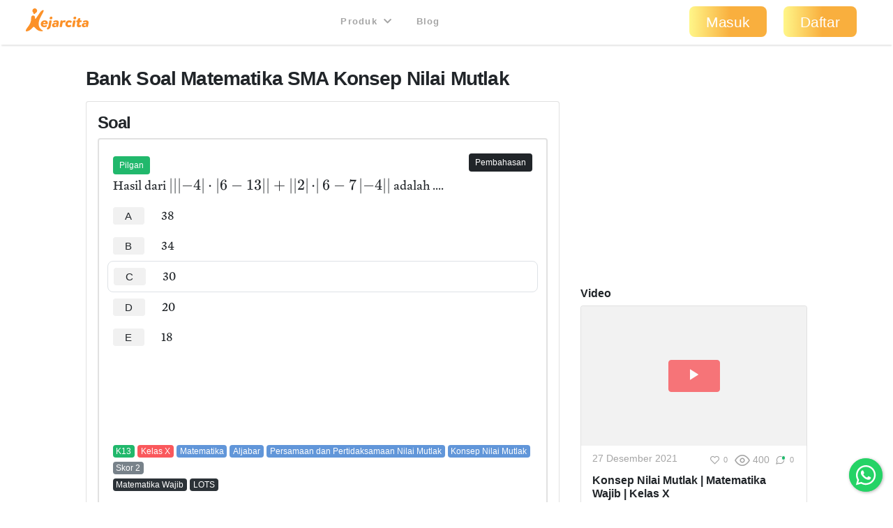

--- FILE ---
content_type: text/html; charset=utf-8
request_url: https://kejarcita.id/bank/questions/85615
body_size: 79242
content:
<!DOCTYPE html>
<html>
  <head>
    <title>kejarcita | Pendidikan Bermutu untuk Semua</title>
<meta name="description" content="Platform edutech yang menyediakan ☑️Bank latihan soal ujian online ☑️RPP merdeka belajar  ☑️Aplikasi mengajar online dan ☑️Belajar mandiri">

  <!-- Facebook Open Graph data -->
  <meta property="og:title" content="kejarcita | Pendidikan Bermutu untuk Semua" />
  <meta property="og:type" content="website" />
  <meta property="og:url" content="https://kejarcita.id/bank/questions/85615" />
  <meta property="og:image" content="https://kejarcita.id/assets/kejarcita-logo-f1eb64a79c4d97a3a5de490e87027a3ada6e3d7131d943085b2790f67dbaede1.png" />
  <meta property="og:description" content="Platform edutech yang menyediakan ☑️Bank latihan soal ujian online ☑️RPP merdeka belajar  ☑️Aplikasi mengajar online dan ☑️Belajar mandiri" />
  <meta property="og:site_name" content="kejarcita | Pendidikan Bermutu untuk Semua" />

  <!-- Twitter Card data -->
  <meta name="twitter:card" content="summary_large_image">
  <meta name="twitter:site" content="@kejarcita_id">
  <meta name="twitter:title" content="kejarcita | Pendidikan Bermutu untuk Semua">
  <meta name="twitter:description" content="Platform edutech yang menyediakan ☑️Bank latihan soal ujian online ☑️RPP merdeka belajar  ☑️Aplikasi mengajar online dan ☑️Belajar mandiri">
  <meta name="twitter:creator" content="@kejarcita_id">
  <meta name="twitter:image:src" content="https://kejarcita.id/assets/kejarcita-logo-f1eb64a79c4d97a3a5de490e87027a3ada6e3d7131d943085b2790f67dbaede1.png">

  <link rel="apple-touch-icon" sizes="180x180" href="https://kejarcita.id/assets/icons/kejarcita-apple-touch-icon-096426559a064137da96b5cc99c3d7b2fb3b7b8a31bd30d297cc240c3b8a145b.png">
  <link rel="icon" type="image/png" sizes="32x32" href="https://kejarcita.id/assets/icons/kejarcita-favicon-32x32-3a2089ae94e3a5b2134608be9de3c9d501c1c345e076ce14fa90b93bd506418f.png">
  <link rel="icon" type="image/png" sizes="16x16" href="https://kejarcita.id/assets/icons/kejarcita-favicon-16x16-57c4b2d09c29e9695e7a46c688c70eb92d0abdc007f029670b57d679b4e40ae8.png">
  <link rel="mask-icon" href="https://kejarcita.id/assets/icons/kejarcita-safari-pinned-tab-93034eed6f399abc6e6f2b59108cc59e9836bcae858830e38389ce75cd1d2e74.svg" color="#5bbad5">
  <link rel="shortcut icon" href="https://kejarcita.id/assets/icons/kejarcita-favicon-054df200fdc0436f4801619d3ae3b7afa7ff3c81d9c2dac2b79e698bd21a9d4b.ico">
  <meta name="apple-mobile-web-app-title" content="kejarcita">
  <meta name="mobile-web-app-capable" content="yes">
  <meta name="application-name" content="kejarcita">
  <link rel="manifest" href="/manifest.json" />
  <meta name="msapplication-TileColor" content="#2ecc71">
  <meta name="msapplication-config" content="https://kejarcita.id/assets/icons/kejarcita-browserconfig-187a9aa41c4e43cfd53e073429e18febea85a0391fb5757deb6a2d2d2ef14722.xml">
  <meta name="theme-color" content="#ffffff">
  <meta name="p:domain_verify" content="10d5130dd61e8c7651a9425d9975ccc2"/>

<meta name="csrf-param" content="authenticity_token" />
<meta name="csrf-token" content="Lcs8KD-uGlkr5MAW9jce5QdRTBFoMEoOg9m5ShUGOzMytei5xSE5_ZjfTPPTLzbBTQTHSxTLmGEhVh7t5edS2g" />


<meta charset="utf-8">
<meta name="viewport" content="width=device-width, initial-scale=1, shrink-to-fit=no">

<link rel="stylesheet" href="https://kejarcita.id/assets/application-66e343e80823bd0e2473fead015fd256210a18e7eafb13ae4e6c38b55f595953.css" media="all" data-turbolinks-track="reload" />
<script src="https://kejarcita.id/assets/application-db76f3722f01786ac8e224b32a2b9dd0e1b69c408f16f2a6d6163dce30cfecba.js" data-turbolinks-track="reload"></script>


<script src="https://cdnjs.cloudflare.com/ajax/libs/pdf.js/2.16.105/pdf.min.js"></script>

<link rel="stylesheet" type="text/css" href="https://unpkg.com/mathlive@0.79.0/dist/mathlive-static.css">
<link rel="stylesheet" type="text/css" href="https://unpkg.com/mathlive@0.79.0/dist/mathlive-fonts.css">

  <link href="https://fonts.googleapis.com/css2?family=Montserrat:wght@500;600;700&display=swap" rel="stylesheet">

<script type="module" src="https://unpkg.com/ionicons@4.5.10-0/dist/ionicons/ionicons.esm.js"></script>
<script nomodule src="https://unpkg.com/ionicons@4.5.10-0/dist/ionicons/ionicons.js"></script>
<script src="https://apis.google.com/js/platform.js" async defer></script>
<link href="https://cdnjs.cloudflare.com/ajax/libs/font-awesome/5.15.3/css/all.min.css" rel="stylesheet">
<script src="https://cdnjs.cloudflare.com/ajax/libs/selectize.js/0.13.3/js/standalone/selectize.min.js" integrity="sha512-pF+DNRwavWMukUv/LyzDyDMn8U2uvqYQdJN0Zvilr6DDo/56xPDZdDoyPDYZRSL4aOKO/FGKXTpzDyQJ8je8Qw==" crossorigin="anonymous" referrerpolicy="no-referrer"></script>
<link rel="stylesheet" href="https://cdnjs.cloudflare.com/ajax/libs/selectize.js/0.13.3/css/selectize.bootstrap4.min.css" integrity="sha512-MMojOrCQrqLg4Iarid2YMYyZ7pzjPeXKRvhW9nZqLo6kPBBTuvNET9DBVWptAo/Q20Fy11EIHM5ig4WlIrJfQw==" crossorigin="anonymous" referrerpolicy="no-referrer" />
<link href="https://cdnjs.cloudflare.com/ajax/libs/cropperjs/1.5.13/cropper.min.css" rel="stylesheet">
<script src="https://cdnjs.cloudflare.com/ajax/libs/pdf.js/2.16.105/pdf.min.js"></script>
<script src="https://cdn.jsdelivr.net/npm/sweetalert2@11"></script>
<!-- Google Tag Manager -->
<script>(function(w,d,s,l,i){w[l]=w[l]||[];w[l].push({'gtm.start':
new Date().getTime(),event:'gtm.js'});var f=d.getElementsByTagName(s)[0],
j=d.createElement(s),dl=l!='dataLayer'?'&l='+l:'';j.async=true;j.src=
'https://www.googletagmanager.com/gtm.js?id='+i+dl;f.parentNode.insertBefore(j,f);
})(window,document,'script','dataLayer','GTM-THQCL2PG');</script>
<!-- End Google Tag Manager -->
<!-- Meta Pixel Code -->
<script>
!function(f,b,e,v,n,t,s)
{if(f.fbq)return;n=f.fbq=function(){n.callMethod?
n.callMethod.apply(n,arguments):n.queue.push(arguments)};
if(!f._fbq)f._fbq=n;n.push=n;n.loaded=!0;n.version='2.0';
n.queue=[];t=b.createElement(e);t.async=!0;
t.src=v;s=b.getElementsByTagName(e)[0];
s.parentNode.insertBefore(t,s)}(window, document,'script',
'https://connect.facebook.net/en_US/fbevents.js');
fbq('init', '3398297510439550');
fbq('track', 'PageView');
</script>
<noscript><img height="1" width="1" style="display:none"
src="https://www.facebook.com/tr?id=3398297510439550&ev=PageView&noscript=1"
/></noscript>
<!-- End Meta Pixel Code -->
<script>
  TinyMCERails.configuration.default = {
    license_key: "gpl",
    selector: ".tinymce",
    cache_suffix: "?v=6.8.6.1",
    menubar: false,
    height: 320,
    relative_urls: false,
    remove_script_host: false,
    verify_html: false,
    convert_urls: false,
    document_base_url: 'https://kejarcita.id/'
  };
</script>



  </head>

  <body id="posts-show" class="body-public">



      <nav class="navbar sticky-top navbar-expand-lg navbar-light px-0 px-md-4">
  <div class="container-fluid" style="padding-left:0;padding-right:0;">
      <ul class="navbar-brand navbar-nav d-flex justify-content-between navbar-100 align-items-center">
        <li class="nav-item" style="font-size:1.8rem;">
          <!-- <a class="nav-link px-2" href="/">
            kejarcita
          </a> -->
            <a class="nav-link" href="/" style="padding:0.3rem 0.5rem 0.7rem 0.3rem;">
              <svg xmlns="http://www.w3.org/2000/svg" viewBox="0 0 149.43 186.81" class="d-none d-md-block d-xl-none mx-auto kejarcita-logo"><title>kejarcita-icon</title><g id="Layer_2" data-name="Layer 2"><g id="Layer_1-2" data-name="Layer 1"><path d="M129.23,185.13c-16.65.32-31.12-6.54-43.26-18.88-4.44-4.51-8.94-9-13.55-13.31-5.56-5.21-8.73-5.14-14,.18-4.94,5-9.78,10-14.64,15C34,178.23,22,183.91,8.42,186.46c-6.8,1.27-9-.87-8.29-7.71.63-5.82,3.86-10.55,7-15.3,7.75-11.84,17.25-22.48,24.19-34.87C40,113,45,96.48,44.16,78.46a34.8,34.8,0,0,1,2-14.25c2.73-7,8.62-10.73,15.59-9.82C70.13,55.48,75,60.18,75.87,68c.42,3.63,0,7.34,1.12,10.91.41,1.27.59,2.73,2.05,3.19,1.75.54,2.88-.7,3.74-1.9,3.68-5.15,7.28-10.36,10.88-15.56,9-13,17.86-26.12,27-39,5.61-7.9,12.4-14.45,22.65-15.85,6.61-.9,7.12-.3,5,5.82-6.09,17.38-15.62,33.08-24.08,49.3-8.67,16.63-15.64,33.76-17.61,52.69-2.58,24.73,9,47.67,30.55,59.44,2.12,1.16,5.24,2,4.53,5.11s-4,3.11-6.6,3.29A49.51,49.51,0,0,1,129.23,185.13Z"></path><path d="M94.29,17.93a19.65,19.65,0,0,1-9,18.24c-3.67,2.36-6.77,3.28-8.75,7.54a5.13,5.13,0,0,1-4.65,3l-2.33,0a5.93,5.93,0,0,1-6-5.87V39.71a8.31,8.31,0,0,0-2.5-5.92A19.64,19.64,0,1,1,94.29,17.93Z"></path></g></g></svg>

              <svg xmlns="http://www.w3.org/2000/svg" viewBox="0 0 521.28 191.82" class="d-md-none d-xl-block mx-auto kejarcita-logo"><title>kejarcita-logo</title><g id="Layer_2" data-name="Layer 2"><g id="Layer_1-2" data-name="Layer 1"><path d="M130.06,190.34c-17.53.12-32-6.8-44.12-19.12-4.44-4.51-8.93-9-13.54-13.31-5.54-5.19-8.7-5.12-14,.21-5.06,5.08-10,10.28-15,15.4-9.65,9.88-21.57,15.42-35,17.94-6.82,1.28-9-.8-8.31-7.66.58-5.65,3.56-10.35,6.69-14.86,5.4-7.8,11-15.47,16.56-23.15,13.7-18.86,21.82-39.52,20.78-63.23a32.8,32.8,0,0,1,2.18-13.71c2.68-6.72,8.58-10.32,15.34-9.49C70,60.39,75,65.12,75.86,72.89c.45,3.79,0,7.68,1.23,11.39s2.81,4.15,5.54,1.17a34,34,0,0,0,2.66-3.62q16.29-23.65,32.56-47.32c4.37-6.36,9.2-12.26,15.72-16.57a38.7,38.7,0,0,1,4.24-2.62c2.91-1.42,6.17-2.57,8.94-.3,2.95,2.41,1.86,5.79.72,8.77-4.5,11.85-10.71,22.88-16.73,34-9,16.54-17.9,33.08-22,51.69-4.82,21.92-2.9,42.4,12.5,60.07a56.2,56.2,0,0,0,16.93,13c1.92,1,4.25,2.06,3.57,4.71-.61,2.43-3,2.95-5.22,3S132.21,190.34,130.06,190.34Z"></path><path d="M93.89,17.93a19.62,19.62,0,0,1-9,18.24c-3.67,2.36-6.78,3.28-8.75,7.54a5.16,5.16,0,0,1-4.66,3l-2.32,0a5.92,5.92,0,0,1-6-5.87V39.71a8.28,8.28,0,0,0-2.51-5.92A19.64,19.64,0,1,1,93.89,17.93Z"></path><path d="M182.12,126.6c-.77,5.27-2.64,6-6.15,6H142.61c-.33,6.91,4.83,10.64,11.85,10.64a17.74,17.74,0,0,0,11.2-3.84c3.07-2.19,4.71-1.53,5.92,0l3.51,4.61c1.87,2.31.88,3.84-.88,5.71-5.37,5.37-13.6,7.57-22.05,7.57-16.46,0-28.21-10.43-28.21-26a30.67,30.67,0,0,1,16.79-27.54,35.06,35.06,0,0,1,16.68-4.17C174.32,99.61,184.42,111.35,182.12,126.6ZM163.68,122a10,10,0,0,0-2-5.92,7.67,7.67,0,0,0-6.36-3A11.16,11.16,0,0,0,148,116a14.84,14.84,0,0,0-3.52,6Z"></path><path d="M177.61,174l-2.41-6.91c-1.1-3,.11-5.6,3.29-7.14,7.24-4,7.79-6.25,10-18.43l6.36-35.89a6.09,6.09,0,0,1,6.15-5.16h9.65c3.19,0,4.83,1.87,4.28,5.16l-6.69,37.2c-3.4,18.55-6.26,25.35-23.71,33C181.23,177.3,178.71,177,177.61,174Zm19.86-92.4a13.24,13.24,0,0,1,13.28-13.17A10.59,10.59,0,0,1,221.18,79,13.23,13.23,0,0,1,207.79,92,10.47,10.47,0,0,1,197.47,81.61Z"></path><path d="M273.74,123.31l-4.83,27.44a6,6,0,0,1-6.25,5.15h-3.84c-3.08,0-4.72-1.64-4.28-4.17l.33-1.75c-5.27,4.39-11.86,7.35-18.44,7.35-11.41,0-19.21-6.47-19.21-15.91,0-12.18,10.54-20.3,26.23-20.3a35,35,0,0,1,12,2.19l.44-1.65a6.38,6.38,0,0,0-1.2-5.81c-1.32-1.43-3.74-2.09-6.7-2.09a25.08,25.08,0,0,0-12.07,3c-2.63,1.31-4.83,1-6-2.09l-1-2.74c-1.54-3.62,0-5.6,2.63-7a46.08,46.08,0,0,1,20.3-5.26c7.14,0,14.38,1.75,18.66,6.58C273.63,110,275.17,115.52,273.74,123.31ZM254,134.5a20.88,20.88,0,0,0-8.67-2.19c-5.38,0-9.11,2.52-9.11,6.8,0,3.51,2.74,6.15,7,6.15,5.16,0,9.55-3.73,10-6.15Z"></path><path d="M330.69,105.64l-3.95,8.78c-1.54,3.51-3.73,3.73-5.27,3.07a18.31,18.31,0,0,0-5.92-1.2,10.69,10.69,0,0,0-6.92,2.3c-2.19,1.65-3.18,4.06-3.84,7.13l-4.39,25a5.87,5.87,0,0,1-6.14,5.15h-9.55c-3.18,0-4.83-1.86-4.28-5.15l8-45.11a6,6,0,0,1,6.15-5.16h6.14c3.08,0,4.72,1.87,4.17,5.16l-.44,2.31a24.51,24.51,0,0,1,5.93-5.27,18.29,18.29,0,0,1,10.21-3.07,25.59,25.59,0,0,1,8,1.2C330.25,101.47,332.12,102.46,330.69,105.64Z"></path><path d="M328.16,130.77A30,30,0,0,1,339.47,107,34,34,0,0,1,361,99.61c9,0,17,4,21,9.1,1.75,2.31,1.1,3.85-1,5.71l-6.69,5.49c-1.65,1.31-3.3,1.86-5.71-.22a12.28,12.28,0,0,0-8.34-3.18,12,12,0,0,0-8.67,3.51,14,14,0,0,0-3.73,9.65c0,6.48,3.95,10.87,10.42,10.87a13.89,13.89,0,0,0,8-2.52c3-2.2,4.72-1.65,5.93,0l4.61,6c1.87,2.42,1,3.95-.88,5.82-5.16,4.83-11.41,7.46-20.63,7.46C339.58,157.33,328.16,146.47,328.16,130.77Z"></path><path d="M384.79,150.75l8-45.11a5.85,5.85,0,0,1,6-5.16h9.77c3.07,0,4.72,1.87,4.06,5.16l-8,45.11a5.7,5.7,0,0,1-6,5.15H389C385.77,155.9,384.13,154,384.79,150.75Zm10.42-69.14a13.24,13.24,0,0,1,13.28-13.17A10.59,10.59,0,0,1,418.92,79,13.23,13.23,0,0,1,405.53,92,10.47,10.47,0,0,1,395.21,81.61Z"></path><path d="M464.23,105.64l-.76,4.06a5.89,5.89,0,0,1-6.15,5.16h-10.2l-3.3,18.66c-1,5,1.21,7,4.39,7a10,10,0,0,0,4.61-1.54c3-1.75,4.06-.44,4.61,1.65l1.87,7.68c.76,2.63-1.32,3.95-3.08,5-3.73,2.52-10.31,4-15.47,4-11,0-19.75-6.26-17-21.62l3.73-20.85h-4.61c-3.29,0-4.94-1.87-4.28-5.16l.66-4.06a6,6,0,0,1,6.15-5.16h4.72L432.3,88c.66-3.18,2.74-4.5,6.15-5.15L448,81.06c3.51-.55,4.83,2,4.28,5.16l-2.52,14.26h10.31C463.14,100.48,464.89,102.35,464.23,105.64Z"></path><path d="M520.75,123.31l-4.83,27.44a6,6,0,0,1-6.26,5.15h-3.84c-3.07,0-4.72-1.64-4.28-4.17l.33-1.75c-5.27,4.39-11.85,7.35-18.44,7.35-11.41,0-19.2-6.47-19.2-15.91,0-12.18,10.54-20.3,26.23-20.3a35,35,0,0,1,12,2.19l.44-1.65a6.35,6.35,0,0,0-1.21-5.81c-1.32-1.43-3.73-2.09-6.69-2.09a25.08,25.08,0,0,0-12.07,3c-2.64,1.31-4.83,1-6-2.09l-1-2.74c-1.53-3.62,0-5.6,2.64-7a46,46,0,0,1,20.3-5.26c7.13,0,14.37,1.75,18.65,6.58C520.64,110,522.17,115.52,520.75,123.31ZM501,134.5a20.79,20.79,0,0,0-8.67-2.19c-5.37,0-9.1,2.52-9.1,6.8,0,3.51,2.74,6.15,7,6.15,5.16,0,9.55-3.73,10-6.15Z"></path></g></g></svg>

            </a>
        </li>



      </ul>

    <button class="navbar-toggler" type="button" data-toggle="collapse" data-target="#navbarSupportedContent" aria-controls="navbarSupportedContent" aria-expanded="false" aria-label="Toggle navigation">
      <span class="navbar-toggler-icon"></span>
    </button>

    <div class="collapse navbar-collapse" id="navbarSupportedContent">
    <ul class="navbar-nav mx-auto text-center">

        <li class="nav-item px-1">
          <div class="dropdown">
            <button class="btn btn-link dropdown-toggle mb-4 mb-md-1 text-capitalize text-muted " type="button" data-toggle="dropdown" aria-expanded="false" style= "font-size:0.8rem">
              Produk
              <i class="fas fa-chevron-down ml-1"></i>
            </button>
            <div class="dropdown-menu" style="z-index: 9999 !important;">
              <a class="dropdown-item " href="/gurucita">Pelatihan</a>
              <a class="dropdown-item " href="/lms">Learning Management System</a>
              <a class="dropdown-item " href="/citaliterasi">CitaLiterasi</a>
              <a class="dropdown-item " href="/path">P.A.T.H</a>
            </div>
          </div>
        </li>
        <li class="nav-item px-1">
          <a class="btn btn-link mb-4 mb-md-1 text-capitalize text-muted" target="_blank" href="https://blog.kejarcita.id">Blog</a>
        </li>

      </ul>
      <ul class="navbar-nav pb-2 pb-md-0">
            <li class="nav-item text-center px-1">
              <a class="btn btn-lg px-4 mb-4 mb-md-1 rounded-pill text-capitalize" href="/users/sign_in">Masuk</a>
            </li>
            <li class="nav-item text-center px-1 mr-md-3">
            <a class="btn btn-lg px-4 mb-4 mb-md-1 rounded-pill text-capitalize" href="/users/sign_up">Daftar</a>
            </li>
      </ul>
    </div>
  </div>
  </nav>


      <div class="row no-gutters" style="position:relative;">

          <main role="main" class="col-xl-10 offset-xl-1 py-3">
            <div class="p-3 px-3" id="post-container" data-id="85615">

  






<h1 class="h3 mb-3">
  Bank Soal
  Matematika
  SMA
  Konsep Nilai Mutlak

</h1>

<div class="row">

    <div class="col-md-8">
      <div class="card p-3">
        <h2 class="h4">
          Soal
        </h2>

  <div class="card mb-2 border-thick">

      <div class="row card-body">
      <div class="col-6 d-none">
      </div>

      <div class="col-6 text-left">
          <span class="badge badge-status badge-success">
            Pilgan
          </span>

        <div id="post-actions-85615" class="d-inline-block my-1">
              <div class="btn-group" role="group" aria-label="Validation">
              </div>

        </div>

      </div>

        <div class="col-6 text-right">
            <span class="badge badge-status text-white btn-dark" data-toggle="collapse" type="button" data-target="#post-explanation-85615" aria-expanded="false" aria-controls="#post-explanation-85615">
              Pembahasan
            </span>
        </div>


      <div class="message-box col-12">


            <div class="post-description-full disable-user-select">
                    <p>Hasil dari <span class="ql-formula" data-value="\left|\left|\left|-4\right|\cdot\left|6-13\right|\right|+\left|\left|2\right|\cdot\right|6-7\left|-4\right|\right|">﻿<span contenteditable="false"><span class="katex"><span class="katex-html" aria-hidden="true"><span class="base"><span class="strut" style="height: 1em; vertical-align: -0.25em;"></span><span class="minner"><span class="mopen delimcenter" style="top: 0em;">∣</span><span class="minner"><span class="mopen delimcenter" style="top: 0em;">∣</span><span class="minner"><span class="mopen delimcenter" style="top: 0em;">∣</span><span class="mord">−</span><span class="mord">4</span><span class="mclose delimcenter" style="top: 0em;">∣</span></span><span class="mspace" style="margin-right: 0.222222em;"></span><span class="mbin">⋅</span><span class="mspace" style="margin-right: 0.222222em;"></span><span class="minner"><span class="mopen delimcenter" style="top: 0em;">∣</span><span class="mord">6</span><span class="mspace" style="margin-right: 0.222222em;"></span><span class="mbin">−</span><span class="mspace" style="margin-right: 0.222222em;"></span><span class="mord">1</span><span class="mord">3</span><span class="mclose delimcenter" style="top: 0em;">∣</span></span><span class="mclose delimcenter" style="top: 0em;">∣</span></span><span class="mspace" style="margin-right: 0.222222em;"></span><span class="mbin">+</span><span class="mspace" style="margin-right: 0.222222em;"></span><span class="minner"><span class="mopen delimcenter" style="top: 0em;">∣</span><span class="minner"><span class="mopen delimcenter" style="top: 0em;">∣</span><span class="mord">2</span><span class="mclose delimcenter" style="top: 0em;">∣</span></span><span class="mspace" style="margin-right: 0.166667em;"></span><span class="mord">⋅</span><span class="mclose delimcenter" style="top: 0em;">∣</span></span><span class="mspace" style="margin-right: 0.166667em;"></span><span class="mord">6</span><span class="mspace" style="margin-right: 0.222222em;"></span><span class="mbin">−</span><span class="mspace" style="margin-right: 0.222222em;"></span><span class="mord">7</span><span class="mspace" style="margin-right: 0.166667em;"></span><span class="minner"><span class="mopen delimcenter" style="top: 0em;">∣</span><span class="mord">−</span><span class="mord">4</span><span class="mclose delimcenter" style="top: 0em;">∣</span></span><span class="mclose delimcenter" style="top: 0em;">∣</span></span></span></span></span></span>﻿</span>  adalah ....</p>
            </div>

              <div id="post-alternatives" class="post-alternatives-full mb-2">
                    <div class="mb-3">
                          <div class="media p-2" style="margin-left:-0.5rem;margin-right:-0.5rem;">
                            <h5 class="mb-0 mr-2 text-weight-normal">
                                <a rel="nofollow" class="alternative btn btn-sm font-weight-normal mr-3 px-3 py-1 btn-light" data-id="364561" data-remote="true" data-method="post" href="/bank/questions/85615/parts/364561/select">A</a>
                            </h5>
                            <div class="media-body disable-user-select">
                                  <p>38</p>
                            </div>
                          </div>
                          <div class="media p-2" style="margin-left:-0.5rem;margin-right:-0.5rem;">
                            <h5 class="mb-0 mr-2 text-weight-normal">
                                <a rel="nofollow" class="alternative btn btn-sm font-weight-normal mr-3 px-3 py-1 btn-light" data-id="364562" data-remote="true" data-method="post" href="/bank/questions/85615/parts/364562/select">B</a>
                            </h5>
                            <div class="media-body disable-user-select">
                                  <p>34</p>
                            </div>
                          </div>
                          <div class="media p-2 border rounded" style="margin-left:-0.5rem;margin-right:-0.5rem;">
                            <h5 class="mb-0 mr-2 text-weight-normal">
                                <a rel="nofollow" class="alternative btn btn-sm font-weight-normal mr-3 px-3 py-1 btn-light" data-id="364563" data-remote="true" data-method="post" href="/bank/questions/85615/parts/364563/select">C</a>
                            </h5>
                            <div class="media-body disable-user-select">
                                  <p>30</p>
                            </div>
                          </div>
                          <div class="media p-2" style="margin-left:-0.5rem;margin-right:-0.5rem;">
                            <h5 class="mb-0 mr-2 text-weight-normal">
                                <a rel="nofollow" class="alternative btn btn-sm font-weight-normal mr-3 px-3 py-1 btn-light" data-id="364564" data-remote="true" data-method="post" href="/bank/questions/85615/parts/364564/select">D</a>
                            </h5>
                            <div class="media-body disable-user-select">
                                  <p>20</p>
                            </div>
                          </div>
                          <div class="media p-2" style="margin-left:-0.5rem;margin-right:-0.5rem;">
                            <h5 class="mb-0 mr-2 text-weight-normal">
                                <a rel="nofollow" class="alternative btn btn-sm font-weight-normal mr-3 px-3 py-1 btn-light" data-id="364565" data-remote="true" data-method="post" href="/bank/questions/85615/parts/364565/select">E</a>
                            </h5>
                            <div class="media-body disable-user-select">
                                  <p>18</p>
                            </div>
                          </div>
                    </div>



                <!-- Fill-in-Blank Question Type -->

                  <div class="m-3">
                      <!-- Quiz Question Banner -->
                      <script async src="https://pagead2.googlesyndication.com/pagead/js/adsbygoogle.js"></script>
                      <ins class="adsbygoogle"
                            style="display:inline-block;width:100%;height:90px"
                            data-ad-client="ca-pub-4875339972925852"
                            data-ad-slot="6892933992"></ins>
                      <script>
                            (adsbygoogle = window.adsbygoogle || []).push({});
                      </script>
                  </div>

                  <div class="post-explanation-full mt-3 collapse" id="post-explanation-85615">
                        <div class="card mb-3">
                          <div class="card-body">
                            <h6 class="card-title text-uppercase">Pembahasan:</h6>
                            <div class="post-explanation">
                              <p>Untuk setiap bilangan real <span class="ql-formula" data-value="x">﻿<span contenteditable="false"><span class="katex"><span class="katex-mathml"><math xmlns="http://www.w3.org/1998/Math/MathML"><semantics><mrow><mi>x</mi></mrow><annotation encoding="application/x-tex">x</annotation></semantics></math></span><span class="katex-html" aria-hidden="true"><span class="base"><span class="strut" style="height: 0.43056em; vertical-align: 0em;"></span><span class="mord mathdefault">x</span></span></span></span></span>﻿</span>, nilai mutlak <span class="ql-formula" data-value="\left|x\right|">﻿<span contenteditable="false"><span class="katex"><span class="katex-mathml"><math xmlns="http://www.w3.org/1998/Math/MathML"><semantics><mrow><mo fence="true">∣</mo><mi>x</mi><mo fence="true">∣</mo></mrow><annotation encoding="application/x-tex">\left|x\right|</annotation></semantics></math></span><span class="katex-html" aria-hidden="true"><span class="base"><span class="strut" style="height: 1em; vertical-align: -0.25em;"></span><span class="minner"><span class="mopen delimcenter" style="top: 0em;">∣</span><span class="mord mathdefault">x</span><span class="mclose delimcenter" style="top: 0em;">∣</span></span></span></span></span></span>﻿</span> ditentukan oleh:</p><p><span class="ql-formula" data-value="\left|x\right|=+x">﻿<span contenteditable="false"><span class="katex"><span class="katex-mathml"><math xmlns="http://www.w3.org/1998/Math/MathML"><semantics><mrow><mrow><mo fence="true">∣</mo><mi>x</mi><mo fence="true">∣</mo></mrow><mo>=</mo><mo>+</mo><mi>x</mi></mrow><annotation encoding="application/x-tex">\left|x\right|=+x</annotation></semantics></math></span><span class="katex-html" aria-hidden="true"><span class="base"><span class="strut" style="height: 1em; vertical-align: -0.25em;"></span><span class="minner"><span class="mopen delimcenter" style="top: 0em;">∣</span><span class="mord mathdefault">x</span><span class="mclose delimcenter" style="top: 0em;">∣</span></span><span class="mspace" style="margin-right: 0.277778em;"></span><span class="mrel">=</span><span class="mspace" style="margin-right: 0.277778em;"></span></span><span class="base"><span class="strut" style="height: 0.66666em; vertical-align: -0.08333em;"></span><span class="mord">+</span><span class="mord mathdefault">x</span></span></span></span></span>﻿</span>, untuk <span class="ql-formula" data-value="x>0">﻿<span contenteditable="false"><span class="katex"><span class="katex-mathml"><math xmlns="http://www.w3.org/1998/Math/MathML"><semantics><mrow><mi>x</mi><mo>&gt;</mo><mn>0</mn></mrow><annotation encoding="application/x-tex">x&gt;0</annotation></semantics></math></span><span class="katex-html" aria-hidden="true"><span class="base"><span class="strut" style="height: 0.5782em; vertical-align: -0.0391em;"></span><span class="mord mathdefault">x</span><span class="mspace" style="margin-right: 0.277778em;"></span><span class="mrel">&gt;</span><span class="mspace" style="margin-right: 0.277778em;"></span></span><span class="base"><span class="strut" style="height: 0.64444em; vertical-align: 0em;"></span><span class="mord">0</span></span></span></span></span>﻿</span></p><p><span class="ql-formula" data-value="\left|x\right|=0">﻿<span contenteditable="false"><span class="katex"><span class="katex-mathml"><math xmlns="http://www.w3.org/1998/Math/MathML"><semantics><mrow><mrow><mo fence="true">∣</mo><mi>x</mi><mo fence="true">∣</mo></mrow><mo>=</mo><mn>0</mn></mrow><annotation encoding="application/x-tex">\left|x\right|=0</annotation></semantics></math></span><span class="katex-html" aria-hidden="true"><span class="base"><span class="strut" style="height: 1em; vertical-align: -0.25em;"></span><span class="minner"><span class="mopen delimcenter" style="top: 0em;">∣</span><span class="mord mathdefault">x</span><span class="mclose delimcenter" style="top: 0em;">∣</span></span><span class="mspace" style="margin-right: 0.277778em;"></span><span class="mrel">=</span><span class="mspace" style="margin-right: 0.277778em;"></span></span><span class="base"><span class="strut" style="height: 0.64444em; vertical-align: 0em;"></span><span class="mord">0</span></span></span></span></span>﻿</span>, untuk <span class="ql-formula" data-value="x=0">﻿<span contenteditable="false"><span class="katex"><span class="katex-mathml"><math xmlns="http://www.w3.org/1998/Math/MathML"><semantics><mrow><mi>x</mi><mo>=</mo><mn>0</mn></mrow><annotation encoding="application/x-tex">x=0</annotation></semantics></math></span><span class="katex-html" aria-hidden="true"><span class="base"><span class="strut" style="height: 0.43056em; vertical-align: 0em;"></span><span class="mord mathdefault">x</span><span class="mspace" style="margin-right: 0.277778em;"></span><span class="mrel">=</span><span class="mspace" style="margin-right: 0.277778em;"></span></span><span class="base"><span class="strut" style="height: 0.64444em; vertical-align: 0em;"></span><span class="mord">0</span></span></span></span></span>﻿</span></p><p><span class="ql-formula" data-value="\left|x\right|=-x">﻿<span contenteditable="false"><span class="katex"><span class="katex-mathml"><math xmlns="http://www.w3.org/1998/Math/MathML"><semantics><mrow><mrow><mo fence="true">∣</mo><mi>x</mi><mo fence="true">∣</mo></mrow><mo>=</mo><mo>−</mo><mi>x</mi></mrow><annotation encoding="application/x-tex">\left|x\right|=-x</annotation></semantics></math></span><span class="katex-html" aria-hidden="true"><span class="base"><span class="strut" style="height: 1em; vertical-align: -0.25em;"></span><span class="minner"><span class="mopen delimcenter" style="top: 0em;">∣</span><span class="mord mathdefault">x</span><span class="mclose delimcenter" style="top: 0em;">∣</span></span><span class="mspace" style="margin-right: 0.277778em;"></span><span class="mrel">=</span><span class="mspace" style="margin-right: 0.277778em;"></span></span><span class="base"><span class="strut" style="height: 0.66666em; vertical-align: -0.08333em;"></span><span class="mord">−</span><span class="mord mathdefault">x</span></span></span></span></span>﻿</span>, untuk <span class="ql-formula" data-value="x<0">﻿<span contenteditable="false"><span class="katex"><span class="katex-mathml"><math xmlns="http://www.w3.org/1998/Math/MathML"><semantics><mrow><mi>x</mi><mo>&lt;</mo><mn>0</mn></mrow><annotation encoding="application/x-tex">x&lt;0</annotation></semantics></math></span><span class="katex-html" aria-hidden="true"><span class="base"><span class="strut" style="height: 0.5782em; vertical-align: -0.0391em;"></span><span class="mord mathdefault">x</span><span class="mspace" style="margin-right: 0.277778em;"></span><span class="mrel">&lt;</span><span class="mspace" style="margin-right: 0.277778em;"></span></span><span class="base"><span class="strut" style="height: 0.64444em; vertical-align: 0em;"></span><span class="mord">0</span></span></span></span></span>﻿</span></p><p><br></p><p>Maka, persoalan tersebut dapat diselesaikan dengan langkah-langkah berikut.</p><p><span class="ql-formula" data-value="\left|\left|\left|-4\right|\cdot\left|6-13\right|\right|+\left|\left|2\right|\cdot\right|6-7\left|-4\right|\right|">﻿<span contenteditable="false"><span class="katex"><span class="katex-mathml"><math xmlns="http://www.w3.org/1998/Math/MathML"><semantics><mrow><mo fence="true">∣</mo><mrow><mo fence="true">∣</mo><mrow><mo fence="true">∣</mo><mo>−</mo><mn>4</mn><mo fence="true">∣</mo></mrow><mo>⋅</mo><mrow><mo fence="true">∣</mo><mn>6</mn><mo>−</mo><mn>13</mn><mo fence="true">∣</mo></mrow><mo fence="true">∣</mo></mrow><mo>+</mo><mrow><mo fence="true">∣</mo><mrow><mo fence="true">∣</mo><mn>2</mn><mo fence="true">∣</mo></mrow><mo>⋅</mo><mo fence="true">∣</mo></mrow><mn>6</mn><mo>−</mo><mn>7</mn><mrow><mo fence="true">∣</mo><mo>−</mo><mn>4</mn><mo fence="true">∣</mo></mrow><mo fence="true">∣</mo></mrow><annotation encoding="application/x-tex">\left|\left|\left|-4\right|\cdot\left|6-13\right|\right|+\left|\left|2\right|\cdot\right|6-7\left|-4\right|\right|</annotation></semantics></math></span><span class="katex-html" aria-hidden="true"><span class="base"><span class="strut" style="height: 1em; vertical-align: -0.25em;"></span><span class="minner"><span class="mopen delimcenter" style="top: 0em;">∣</span><span class="minner"><span class="mopen delimcenter" style="top: 0em;">∣</span><span class="minner"><span class="mopen delimcenter" style="top: 0em;">∣</span><span class="mord">−</span><span class="mord">4</span><span class="mclose delimcenter" style="top: 0em;">∣</span></span><span class="mspace" style="margin-right: 0.222222em;"></span><span class="mbin">⋅</span><span class="mspace" style="margin-right: 0.222222em;"></span><span class="minner"><span class="mopen delimcenter" style="top: 0em;">∣</span><span class="mord">6</span><span class="mspace" style="margin-right: 0.222222em;"></span><span class="mbin">−</span><span class="mspace" style="margin-right: 0.222222em;"></span><span class="mord">1</span><span class="mord">3</span><span class="mclose delimcenter" style="top: 0em;">∣</span></span><span class="mclose delimcenter" style="top: 0em;">∣</span></span><span class="mspace" style="margin-right: 0.222222em;"></span><span class="mbin">+</span><span class="mspace" style="margin-right: 0.222222em;"></span><span class="minner"><span class="mopen delimcenter" style="top: 0em;">∣</span><span class="minner"><span class="mopen delimcenter" style="top: 0em;">∣</span><span class="mord">2</span><span class="mclose delimcenter" style="top: 0em;">∣</span></span><span class="mspace" style="margin-right: 0.166667em;"></span><span class="mord">⋅</span><span class="mclose delimcenter" style="top: 0em;">∣</span></span><span class="mspace" style="margin-right: 0.166667em;"></span><span class="mord">6</span><span class="mspace" style="margin-right: 0.222222em;"></span><span class="mbin">−</span><span class="mspace" style="margin-right: 0.222222em;"></span><span class="mord">7</span><span class="mspace" style="margin-right: 0.166667em;"></span><span class="minner"><span class="mopen delimcenter" style="top: 0em;">∣</span><span class="mord">−</span><span class="mord">4</span><span class="mclose delimcenter" style="top: 0em;">∣</span></span><span class="mclose delimcenter" style="top: 0em;">∣</span></span></span></span></span></span>﻿</span></p><p><span class="ql-formula" data-value="=\left|\left|-\left(-4\right)\cdot\left|-7\right|\right|+\left|2\cdot\right|-1\left|-4\right|\right|">﻿<span contenteditable="false"><span class="katex"><span class="katex-mathml"><math xmlns="http://www.w3.org/1998/Math/MathML"><semantics><mrow><mo>=</mo><mrow><mo fence="true">∣</mo><mrow><mo fence="true">∣</mo><mo>−</mo><mrow><mo fence="true">(</mo><mo>−</mo><mn>4</mn><mo fence="true">)</mo></mrow><mo>⋅</mo><mrow><mo fence="true">∣</mo><mo>−</mo><mn>7</mn><mo fence="true">∣</mo></mrow><mo fence="true">∣</mo></mrow><mo>+</mo><mrow><mo fence="true">∣</mo><mn>2</mn><mo>⋅</mo><mo fence="true">∣</mo></mrow><mo>−</mo><mn>1</mn><mrow><mo fence="true">∣</mo><mo>−</mo><mn>4</mn><mo fence="true">∣</mo></mrow><mo fence="true">∣</mo></mrow></mrow><annotation encoding="application/x-tex">=\left|\left|-\left(-4\right)\cdot\left|-7\right|\right|+\left|2\cdot\right|-1\left|-4\right|\right|</annotation></semantics></math></span><span class="katex-html" aria-hidden="true"><span class="base"><span class="strut" style="height: 0.36687em; vertical-align: 0em;"></span><span class="mrel">=</span><span class="mspace" style="margin-right: 0.277778em;"></span></span><span class="base"><span class="strut" style="height: 1em; vertical-align: -0.25em;"></span><span class="minner"><span class="mopen delimcenter" style="top: 0em;">∣</span><span class="minner"><span class="mopen delimcenter" style="top: 0em;">∣</span><span class="mord">−</span><span class="mspace" style="margin-right: 0.166667em;"></span><span class="minner"><span class="mopen delimcenter" style="top: 0em;">(</span><span class="mord">−</span><span class="mord">4</span><span class="mclose delimcenter" style="top: 0em;">)</span></span><span class="mspace" style="margin-right: 0.222222em;"></span><span class="mbin">⋅</span><span class="mspace" style="margin-right: 0.222222em;"></span><span class="minner"><span class="mopen delimcenter" style="top: 0em;">∣</span><span class="mord">−</span><span class="mord">7</span><span class="mclose delimcenter" style="top: 0em;">∣</span></span><span class="mclose delimcenter" style="top: 0em;">∣</span></span><span class="mspace" style="margin-right: 0.222222em;"></span><span class="mbin">+</span><span class="mspace" style="margin-right: 0.222222em;"></span><span class="minner"><span class="mopen delimcenter" style="top: 0em;">∣</span><span class="mord">2</span><span class="mord">⋅</span><span class="mclose delimcenter" style="top: 0em;">∣</span></span><span class="mspace" style="margin-right: 0.222222em;"></span><span class="mbin">−</span><span class="mspace" style="margin-right: 0.222222em;"></span><span class="mord">1</span><span class="mspace" style="margin-right: 0.166667em;"></span><span class="minner"><span class="mopen delimcenter" style="top: 0em;">∣</span><span class="mord">−</span><span class="mord">4</span><span class="mclose delimcenter" style="top: 0em;">∣</span></span><span class="mclose delimcenter" style="top: 0em;">∣</span></span></span></span></span></span>﻿</span></p><p><span class="ql-formula" data-value="=\left|\left|4\cdot\left(-\left(-7\right)\right)\right|+\left|2\cdot\left(-\left(-1\right)\right)-4\right|\right|">﻿<span contenteditable="false"><span class="katex"><span class="katex-mathml"><math xmlns="http://www.w3.org/1998/Math/MathML"><semantics><mrow><mo>=</mo><mrow><mo fence="true">∣</mo><mrow><mo fence="true">∣</mo><mn>4</mn><mo>⋅</mo><mrow><mo fence="true">(</mo><mo>−</mo><mrow><mo fence="true">(</mo><mo>−</mo><mn>7</mn><mo fence="true">)</mo></mrow><mo fence="true">)</mo></mrow><mo fence="true">∣</mo></mrow><mo>+</mo><mrow><mo fence="true">∣</mo><mn>2</mn><mo>⋅</mo><mrow><mo fence="true">(</mo><mo>−</mo><mrow><mo fence="true">(</mo><mo>−</mo><mn>1</mn><mo fence="true">)</mo></mrow><mo fence="true">)</mo></mrow><mo>−</mo><mn>4</mn><mo fence="true">∣</mo></mrow><mo fence="true">∣</mo></mrow></mrow><annotation encoding="application/x-tex">=\left|\left|4\cdot\left(-\left(-7\right)\right)\right|+\left|2\cdot\left(-\left(-1\right)\right)-4\right|\right|</annotation></semantics></math></span><span class="katex-html" aria-hidden="true"><span class="base"><span class="strut" style="height: 0.36687em; vertical-align: 0em;"></span><span class="mrel">=</span><span class="mspace" style="margin-right: 0.277778em;"></span></span><span class="base"><span class="strut" style="height: 1em; vertical-align: -0.25em;"></span><span class="minner"><span class="mopen delimcenter" style="top: 0em;">∣</span><span class="minner"><span class="mopen delimcenter" style="top: 0em;">∣</span><span class="mord">4</span><span class="mspace" style="margin-right: 0.222222em;"></span><span class="mbin">⋅</span><span class="mspace" style="margin-right: 0.222222em;"></span><span class="minner"><span class="mopen delimcenter" style="top: 0em;">(</span><span class="mord">−</span><span class="mspace" style="margin-right: 0.166667em;"></span><span class="minner"><span class="mopen delimcenter" style="top: 0em;">(</span><span class="mord">−</span><span class="mord">7</span><span class="mclose delimcenter" style="top: 0em;">)</span></span><span class="mclose delimcenter" style="top: 0em;">)</span></span><span class="mclose delimcenter" style="top: 0em;">∣</span></span><span class="mspace" style="margin-right: 0.222222em;"></span><span class="mbin">+</span><span class="mspace" style="margin-right: 0.222222em;"></span><span class="minner"><span class="mopen delimcenter" style="top: 0em;">∣</span><span class="mord">2</span><span class="mspace" style="margin-right: 0.222222em;"></span><span class="mbin">⋅</span><span class="mspace" style="margin-right: 0.222222em;"></span><span class="minner"><span class="mopen delimcenter" style="top: 0em;">(</span><span class="mord">−</span><span class="mspace" style="margin-right: 0.166667em;"></span><span class="minner"><span class="mopen delimcenter" style="top: 0em;">(</span><span class="mord">−</span><span class="mord">1</span><span class="mclose delimcenter" style="top: 0em;">)</span></span><span class="mclose delimcenter" style="top: 0em;">)</span></span><span class="mspace" style="margin-right: 0.222222em;"></span><span class="mbin">−</span><span class="mspace" style="margin-right: 0.222222em;"></span><span class="mord">4</span><span class="mclose delimcenter" style="top: 0em;">∣</span></span><span class="mclose delimcenter" style="top: 0em;">∣</span></span></span></span></span></span>﻿</span> </p><p><span class="ql-formula" data-value="=\left|\left|\left(4\right)\left(7\right)\right|+\left|\left(2\right)\left(1\right)-4\right|\right|">﻿<span contenteditable="false"><span class="katex"><span class="katex-mathml"><math xmlns="http://www.w3.org/1998/Math/MathML"><semantics><mrow><mo>=</mo><mrow><mo fence="true">∣</mo><mrow><mo fence="true">∣</mo><mrow><mo fence="true">(</mo><mn>4</mn><mo fence="true">)</mo></mrow><mrow><mo fence="true">(</mo><mn>7</mn><mo fence="true">)</mo></mrow><mo fence="true">∣</mo></mrow><mo>+</mo><mrow><mo fence="true">∣</mo><mrow><mo fence="true">(</mo><mn>2</mn><mo fence="true">)</mo></mrow><mrow><mo fence="true">(</mo><mn>1</mn><mo fence="true">)</mo></mrow><mo>−</mo><mn>4</mn><mo fence="true">∣</mo></mrow><mo fence="true">∣</mo></mrow></mrow><annotation encoding="application/x-tex">=\left|\left|\left(4\right)\left(7\right)\right|+\left|\left(2\right)\left(1\right)-4\right|\right|</annotation></semantics></math></span><span class="katex-html" aria-hidden="true"><span class="base"><span class="strut" style="height: 0.36687em; vertical-align: 0em;"></span><span class="mrel">=</span><span class="mspace" style="margin-right: 0.277778em;"></span></span><span class="base"><span class="strut" style="height: 1em; vertical-align: -0.25em;"></span><span class="minner"><span class="mopen delimcenter" style="top: 0em;">∣</span><span class="minner"><span class="mopen delimcenter" style="top: 0em;">∣</span><span class="minner"><span class="mopen delimcenter" style="top: 0em;">(</span><span class="mord">4</span><span class="mclose delimcenter" style="top: 0em;">)</span></span><span class="mspace" style="margin-right: 0.166667em;"></span><span class="minner"><span class="mopen delimcenter" style="top: 0em;">(</span><span class="mord">7</span><span class="mclose delimcenter" style="top: 0em;">)</span></span><span class="mclose delimcenter" style="top: 0em;">∣</span></span><span class="mspace" style="margin-right: 0.222222em;"></span><span class="mbin">+</span><span class="mspace" style="margin-right: 0.222222em;"></span><span class="minner"><span class="mopen delimcenter" style="top: 0em;">∣</span><span class="minner"><span class="mopen delimcenter" style="top: 0em;">(</span><span class="mord">2</span><span class="mclose delimcenter" style="top: 0em;">)</span></span><span class="mspace" style="margin-right: 0.166667em;"></span><span class="minner"><span class="mopen delimcenter" style="top: 0em;">(</span><span class="mord">1</span><span class="mclose delimcenter" style="top: 0em;">)</span></span><span class="mspace" style="margin-right: 0.222222em;"></span><span class="mbin">−</span><span class="mspace" style="margin-right: 0.222222em;"></span><span class="mord">4</span><span class="mclose delimcenter" style="top: 0em;">∣</span></span><span class="mclose delimcenter" style="top: 0em;">∣</span></span></span></span></span></span>﻿</span></p><p><span class="ql-formula" data-value="=\left|\left|28\right|+\left|2-4\right|\right|">﻿<span contenteditable="false"><span class="katex"><span class="katex-mathml"><math xmlns="http://www.w3.org/1998/Math/MathML"><semantics><mrow><mo>=</mo><mrow><mo fence="true">∣</mo><mrow><mo fence="true">∣</mo><mn>28</mn><mo fence="true">∣</mo></mrow><mo>+</mo><mrow><mo fence="true">∣</mo><mn>2</mn><mo>−</mo><mn>4</mn><mo fence="true">∣</mo></mrow><mo fence="true">∣</mo></mrow></mrow><annotation encoding="application/x-tex">=\left|\left|28\right|+\left|2-4\right|\right|</annotation></semantics></math></span><span class="katex-html" aria-hidden="true"><span class="base"><span class="strut" style="height: 0.36687em; vertical-align: 0em;"></span><span class="mrel">=</span><span class="mspace" style="margin-right: 0.277778em;"></span></span><span class="base"><span class="strut" style="height: 1em; vertical-align: -0.25em;"></span><span class="minner"><span class="mopen delimcenter" style="top: 0em;">∣</span><span class="minner"><span class="mopen delimcenter" style="top: 0em;">∣</span><span class="mord">2</span><span class="mord">8</span><span class="mclose delimcenter" style="top: 0em;">∣</span></span><span class="mspace" style="margin-right: 0.222222em;"></span><span class="mbin">+</span><span class="mspace" style="margin-right: 0.222222em;"></span><span class="minner"><span class="mopen delimcenter" style="top: 0em;">∣</span><span class="mord">2</span><span class="mspace" style="margin-right: 0.222222em;"></span><span class="mbin">−</span><span class="mspace" style="margin-right: 0.222222em;"></span><span class="mord">4</span><span class="mclose delimcenter" style="top: 0em;">∣</span></span><span class="mclose delimcenter" style="top: 0em;">∣</span></span></span></span></span></span>﻿</span></p><p><span class="ql-formula" data-value="=\left|\left|28\right|+\left|-2\right|\right|">﻿<span contenteditable="false"><span class="katex"><span class="katex-mathml"><math xmlns="http://www.w3.org/1998/Math/MathML"><semantics><mrow><mo>=</mo><mrow><mo fence="true">∣</mo><mrow><mo fence="true">∣</mo><mn>28</mn><mo fence="true">∣</mo></mrow><mo>+</mo><mrow><mo fence="true">∣</mo><mo>−</mo><mn>2</mn><mo fence="true">∣</mo></mrow><mo fence="true">∣</mo></mrow></mrow><annotation encoding="application/x-tex">=\left|\left|28\right|+\left|-2\right|\right|</annotation></semantics></math></span><span class="katex-html" aria-hidden="true"><span class="base"><span class="strut" style="height: 0.36687em; vertical-align: 0em;"></span><span class="mrel">=</span><span class="mspace" style="margin-right: 0.277778em;"></span></span><span class="base"><span class="strut" style="height: 1em; vertical-align: -0.25em;"></span><span class="minner"><span class="mopen delimcenter" style="top: 0em;">∣</span><span class="minner"><span class="mopen delimcenter" style="top: 0em;">∣</span><span class="mord">2</span><span class="mord">8</span><span class="mclose delimcenter" style="top: 0em;">∣</span></span><span class="mspace" style="margin-right: 0.222222em;"></span><span class="mbin">+</span><span class="mspace" style="margin-right: 0.222222em;"></span><span class="minner"><span class="mopen delimcenter" style="top: 0em;">∣</span><span class="mord">−</span><span class="mord">2</span><span class="mclose delimcenter" style="top: 0em;">∣</span></span><span class="mclose delimcenter" style="top: 0em;">∣</span></span></span></span></span></span>﻿</span></p><p><span class="ql-formula" data-value="=\left|\left|28\right|+\left(-\left(-2\right)\right)\right|">﻿<span contenteditable="false"><span class="katex"><span class="katex-mathml"><math xmlns="http://www.w3.org/1998/Math/MathML"><semantics><mrow><mo>=</mo><mrow><mo fence="true">∣</mo><mrow><mo fence="true">∣</mo><mn>28</mn><mo fence="true">∣</mo></mrow><mo>+</mo><mrow><mo fence="true">(</mo><mo>−</mo><mrow><mo fence="true">(</mo><mo>−</mo><mn>2</mn><mo fence="true">)</mo></mrow><mo fence="true">)</mo></mrow><mo fence="true">∣</mo></mrow></mrow><annotation encoding="application/x-tex">=\left|\left|28\right|+\left(-\left(-2\right)\right)\right|</annotation></semantics></math></span><span class="katex-html" aria-hidden="true"><span class="base"><span class="strut" style="height: 0.36687em; vertical-align: 0em;"></span><span class="mrel">=</span><span class="mspace" style="margin-right: 0.277778em;"></span></span><span class="base"><span class="strut" style="height: 1em; vertical-align: -0.25em;"></span><span class="minner"><span class="mopen delimcenter" style="top: 0em;">∣</span><span class="minner"><span class="mopen delimcenter" style="top: 0em;">∣</span><span class="mord">2</span><span class="mord">8</span><span class="mclose delimcenter" style="top: 0em;">∣</span></span><span class="mspace" style="margin-right: 0.222222em;"></span><span class="mbin">+</span><span class="mspace" style="margin-right: 0.222222em;"></span><span class="minner"><span class="mopen delimcenter" style="top: 0em;">(</span><span class="mord">−</span><span class="mspace" style="margin-right: 0.166667em;"></span><span class="minner"><span class="mopen delimcenter" style="top: 0em;">(</span><span class="mord">−</span><span class="mord">2</span><span class="mclose delimcenter" style="top: 0em;">)</span></span><span class="mclose delimcenter" style="top: 0em;">)</span></span><span class="mclose delimcenter" style="top: 0em;">∣</span></span></span></span></span></span>﻿</span></p><p><span class="ql-formula" data-value="=\left|28+2\right|">﻿<span contenteditable="false"><span class="katex"><span class="katex-mathml"><math xmlns="http://www.w3.org/1998/Math/MathML"><semantics><mrow><mo>=</mo><mrow><mo fence="true">∣</mo><mn>28</mn><mo>+</mo><mn>2</mn><mo fence="true">∣</mo></mrow></mrow><annotation encoding="application/x-tex">=\left|28+2\right|</annotation></semantics></math></span><span class="katex-html" aria-hidden="true"><span class="base"><span class="strut" style="height: 0.36687em; vertical-align: 0em;"></span><span class="mrel">=</span><span class="mspace" style="margin-right: 0.277778em;"></span></span><span class="base"><span class="strut" style="height: 1em; vertical-align: -0.25em;"></span><span class="minner"><span class="mopen delimcenter" style="top: 0em;">∣</span><span class="mord">2</span><span class="mord">8</span><span class="mspace" style="margin-right: 0.222222em;"></span><span class="mbin">+</span><span class="mspace" style="margin-right: 0.222222em;"></span><span class="mord">2</span><span class="mclose delimcenter" style="top: 0em;">∣</span></span></span></span></span></span>﻿</span></p><p><span class="ql-formula" data-value="=\left|30\right|">﻿<span contenteditable="false"><span class="katex"><span class="katex-mathml"><math xmlns="http://www.w3.org/1998/Math/MathML"><semantics><mrow><mo>=</mo><mrow><mo fence="true">∣</mo><mn>30</mn><mo fence="true">∣</mo></mrow></mrow><annotation encoding="application/x-tex">=\left|30\right|</annotation></semantics></math></span><span class="katex-html" aria-hidden="true"><span class="base"><span class="strut" style="height: 0.36687em; vertical-align: 0em;"></span><span class="mrel">=</span><span class="mspace" style="margin-right: 0.277778em;"></span></span><span class="base"><span class="strut" style="height: 1em; vertical-align: -0.25em;"></span><span class="minner"><span class="mopen delimcenter" style="top: 0em;">∣</span><span class="mord">3</span><span class="mord">0</span><span class="mclose delimcenter" style="top: 0em;">∣</span></span></span></span></span></span>﻿</span></p><p><span class="ql-formula" data-value="=30">﻿<span contenteditable="false"><span class="katex"><span class="katex-mathml"><math xmlns="http://www.w3.org/1998/Math/MathML"><semantics><mrow><mo>=</mo><mn>30</mn></mrow><annotation encoding="application/x-tex">=30</annotation></semantics></math></span><span class="katex-html" aria-hidden="true"><span class="base"><span class="strut" style="height: 0.36687em; vertical-align: 0em;"></span><span class="mrel">=</span><span class="mspace" style="margin-right: 0.277778em;"></span></span><span class="base"><span class="strut" style="height: 0.64444em; vertical-align: 0em;"></span><span class="mord">3</span><span class="mord">0</span></span></span></span></span>﻿</span></p><p><strong>Jadi, hasilnya adalah 30.</strong></p>
                            </div>
                          </div>
                        </div>
                  </div>
                    <script>
                      $('#post-explanation-85615').on('shown.bs.collapse', (event) => {
                        $([document.documentElement, document.body]).animate({
                          scrollTop: $(event.target).offset().top - $('.navbar').outerHeight()
                        }, 500);
                      });
                    </script>
              </div>
      </div>

      <div class="col-12">
        <div class="mb-3 topic-list">


                  <span class="badge badge-success">
                    K13
                  </span>
                  <span class="badge badge-danger">
                    Kelas X
                  </span>
                    <span class="badge badge-info"
                      >
                      Matematika
                    </span>
                    <span class="badge badge-info"
                      >
                      Aljabar
                    </span>
                    <span class="badge badge-info"
                      >
                      Persamaan dan Pertidaksamaan Nilai Mutlak
                    </span>
                  <span class="badge badge-info"
                    >
                    Konsep Nilai Mutlak
                  </span>
                  <span class="badge badge-secondary">
                      Skor 2
                  </span>
              <br />
                <span class="badge badge-dark">
                  Matematika Wajib
                </span>
                <span class="badge badge-dark">
                  LOTS
                </span>
        </div>


      </div>
    </div>
    </div>
  </div><!-- card -->

  </div>
  <div class="col-md-4">
    <div class="mb-3">
        <script async src="https://pagead2.googlesyndication.com/pagead/js/adsbygoogle.js"></script>
        <!-- Quiz Question Vertical Banner -->
        <ins class="adsbygoogle"
            style="display:block"
            data-ad-client="ca-pub-4875339972925852"
            data-ad-slot="5960899427"
            data-ad-format="auto"
            data-full-width-responsive="true"></ins>
        <script>
            (adsbygoogle = window.adsbygoogle || []).push({});
        </script>
    </div>
        <div class="mb-3">
          <h6>Video</h6>
            <div class="custom-card h-100">
  <div
    class="custom-card-header"
  >
        <a data-remote="true" href="/materials/394768">          <div
            class="card-img-top bg-img loading-box"
            style="background-image: url('https://img.youtube.com/vi/Dy3iOApC7iA/hqdefault.jpg')"
          >
          </div>
</a>
      <div class="card-img-top-action">
          <a class="btn btn-danger px-4 py-1 m-0 align-middle" data-remote="true" href="/materials/394768">
            <ion-icon name="ios-play" class="h4 mb-0 pt-1"></ion-icon>
</a>      </div>
  </div>
  <div class="custom-card-body">
    <div class="custom-card-body-header">
      <div class="small text-muted">
        27 Desember 2021
      </div>
      <div id="buttons-394768" class="d-flex align-items-start justify-content-end">
        <div class="w-100 h-100 loading-box"></div>
      </div>
      <script>
        $.ajax({
          url: '/materials/394768/buttons',
          timeout: 5000,
          success: (html) => $('#buttons-394768').html(html),
          error: () => $('#buttons-394768').empty()
        });
      </script>
    </div>
    <h6>
        Konsep Nilai Mutlak | Matematika Wajib | Kelas X
    </h6>
  </div>
</div>

        </div>
        <div class="mb-3" >
          <div class="border-primary rounded p-2">
            <a href="/premium#student">
              <span class="badge badge-primary">&#x2714;</span> Ingin tanya tutor?
              <img class="d-inline-block" style="width:20px;height:20px" src="https://kejarcita.id/assets/crown-jewel-5ba7c91e5e214e5bc64e243020f061ca7da1702383aa6cb4436fe1defdcbbe04.png" />
            </a><br>
            <a href="/qna/questions">
              <span class="badge badge-primary">&#x2714;</span> Cek sampel tanya jawab
            </a><br>
          </div>
        </div>

        <div class="mb-3">
          <h6>Rangkuman</h6>
            <div class="custom-card h-100">
  <div
    class="custom-card-header"
      data-toggle="tooltip"
      data-placement="top"
      title="Upgrade Premium untuk melihat materi premium"
  >
                <div
            class="card-img-top bg-img loading-box"
            style="background-image: url('https://kejarcita.id/assets/document-3ba27b4f440a47b29a7111bea366fdf63521cbcd1371dbb145ec73f1eb9097c6.png')"
          >
          </div>

      <img class="card-top-right-icon" src="https://kejarcita.id/assets/crown-jewel-5ba7c91e5e214e5bc64e243020f061ca7da1702383aa6cb4436fe1defdcbbe04.png" />
  </div>
  <div class="custom-card-body">
    <div class="custom-card-body-header">
      <div class="small text-muted">
        08 April 2020
      </div>
      <div id="buttons-71102" class="d-flex align-items-start justify-content-end">
        <div class="w-100 h-100 loading-box"></div>
      </div>
      <script>
        $.ajax({
          url: '/materials/71102/buttons',
          timeout: 5000,
          success: (html) => $('#buttons-71102').html(html),
          error: () => $('#buttons-71102').empty()
        });
      </script>
    </div>
    <h6>
        Bab 5 | Bangun Datar | Matematika | Kelas 4
    </h6>
  </div>
</div>

        </div>
    <div class="mb-3">
      <h6>Selengkapnya</h6>
      <a class="see-materials-btn btn btn-primary w-100" href="/materials">
            <div class="see-materials-text">
              Lihat Semua Rangkuman dan Materi
            </div>
            <img class="kids" src="https://kejarcita.id/assets/quizzes/flying-kids-87218618b8b9ceb4ee20d270036226b92d0069217beeb36299a1d8d3c9092d27.png" />
            <img class="kids-bg" src="https://kejarcita.id/assets/quizzes/flying-kids-bg-82835f55daf4e1f01eb5ba7a1452700be839b638bb6be4ba4480a94a2a072494.png" />
            <img class="arrow-right" src="https://kejarcita.id/assets/quizzes/arrow-right-6eabf14b802a16b13ad826513b4d1b38f49f1cd2009611907bc6a94f3cbf2df5.png" />
</a>    </div>
  </div>
</div>





<div class="row my-3">
  <div class="col-md-6 mb-3">
    <div class="bg-primary-light p-3 text-center border-primary rounded h-100">
      <h4>Siswa</h4>
      <p>Ingin latihan soal, nonton, atau unduh materi belajar lebih banyak?</p>
      <a class="btn btn-primary" href="/users/sign_up">Buat Akun Gratis</a>
    </div>
  </div>
  <div class="col-md-6 mb-3">
    <div class="bg-success-light p-3 text-center border-success rounded h-100">
      <h4>Guru</h4>
      <p>Ingin akses bank soal, nonton, atau unduh materi belajar lebih banyak?</p>
      <a class="btn btn-success" href="/users/sign_up">Buat Akun Gratis</a>
    </div>
  </div>
</div>


<div class="m-3">
    <!-- Quiz Question Banner -->
    <script async src="https://pagead2.googlesyndication.com/pagead/js/adsbygoogle.js"></script>
    <ins class="adsbygoogle"
          style="display:inline-block;width:100%;height:90px"
          data-ad-client="ca-pub-4875339972925852"
          data-ad-slot="6892933992"></ins>
    <script>
          (adsbygoogle = window.adsbygoogle || []).push({});
    </script>
</div>



<h2 class="h4 mb-3">Soal Populer Hari Ini</h1>

<div class="row mb-3">
  <div class="col-md-8">
      <div class="popular-posts-list">
                  <div class="card w-100 mb-3">
          <div class="card-body">
            <p>Budi memiliki sebuah bambu sepanjang <span class="ql-formula" data-value="\frac{5}{7}" contenteditable="false"><span class="katex"><span class="katex-html" aria-hidden="true"><span class="base"><span class="strut" style="height: 1.190108em; vertical-align: -0.345em;"></span><span class="mord"><span class="mopen nulldelimiter"></span><span class="mfrac"><span class="vlist-t vlist-t2"><span class="vlist-r"><span class="vlist" style="height: 0.845108em;"><span class="" style="top: -2.6550000000000002em;"><span class="pstrut" style="height: 3em;"></span><span class="sizing reset-size6 size3 mtight"><span class="mord mtight"><span class="mord mtight">7</span></span></span></span><span class="" style="top: -3.23em;"><span class="pstrut" style="height: 3em;"></span><span class="frac-line" style="border-bottom-width: 0.04em;"></span></span><span class="" style="top: -3.394em;"><span class="pstrut" style="height: 3em;"></span><span class="sizing reset-size6 size3 mtight"><span class="mord mtight"><span class="mord mtight">5</span></span></span></span></span><span class="vlist-s">​</span></span><span class="vlist-r"><span class="vlist" style="height: 0.345em;"><span class=""></span></span></span></span></span><span class="mclose nulldelimiter"></span></span></span></span></span></span> m. Karena terlalu panjang, bambu itu dipotong dan dibuang <span class="ql-formula" data-value="\frac{1}{6}" contenteditable="false"><span class="katex"><span class="katex-html" aria-hidden="true"><span class="base"><span class="strut" style="height: 1.190108em; vertical-align: -0.345em;"></span><span class="mord"><span class="mopen nulldelimiter"></span><span class="mfrac"><span class="vlist-t vlist-t2"><span class="vlist-r"><span class="vlist" style="height: 0.845108em;"><span class="" style="top: -2.6550000000000002em;"><span class="pstrut" style="height: 3em;"></span><span class="sizing reset-size6 size3 mtight"><span class="mord mtight"><span class="mord mtight">6</span></span></span></span><span class="" style="top: -3.23em;"><span class="pstrut" style="height: 3em;"></span><span class="frac-line" style="border-bottom-width: 0.04em;"></span></span><span class="" style="top: -3.394em;"><span class="pstrut" style="height: 3em;"></span><span class="sizing reset-size6 size3 mtight"><span class="mord mtight"><span class="mord mtight">1</span></span></span></span></span><span class="vlist-s">​</span></span><span class="vlist-r"><span class="vlist" style="height: 0.345em;"><span class=""></span></span></span></span></span><span class="mclose nulldelimiter"></span></span></span></span></span></span> m . Panjang bambu itu sekarang adalah ...</p>
            <div class="topic-list">
                <span class="badge badge-danger">
                  Matematika
                </span>
              <span class="badge badge-dark">
                <span class="translation_missing" title="translation missing: id.shared.popular_quizzes.level">Level</span> 5
              </span>
                <span class="badge badge-success">Bilangan</span>
                <span class="badge badge-info">Operasi Hitung Pecahan</span>
              <span class="badge badge-secondary">Operasi Hitung Pecahan Biasa dan Campuran</span>
            </div>
          </div>
          <div class="card-footer bg-primary-light text-right">
            <a class="btn p-0 text-primary text-capitalize" role="button" href="/quiz/questions/253080">Lihat selengkapnya</a>
          </div>
        </div>
        <div class="card w-100 mb-3">
          <div class="card-body">
            <p>Berikut ini yang <strong>tidak</strong> termasuk ciri iklan baris yaitu ....</p>
            <div class="topic-list">
                <span class="badge badge-danger">
                  Bahasa Indonesia
                </span>
              <span class="badge badge-dark">
                <span class="translation_missing" title="translation missing: id.shared.popular_quizzes.level">Level</span> 5
              </span>
                <span class="badge badge-success">Membaca</span>
                <span class="badge badge-info">Iklan</span>
              <span class="badge badge-secondary">Jenis-jenis Iklan</span>
            </div>
          </div>
          <div class="card-footer bg-primary-light text-right">
            <a class="btn p-0 text-primary text-capitalize" role="button" href="/quiz/questions/274802">Lihat selengkapnya</a>
          </div>
        </div>
        <div class="card w-100 mb-3">
          <div class="card-body">
            <p>Jarak rumah Ridho ke sekolah 4,5 km. Dengan menaiki sepeda ia membutuhkan waktu 15 menit. Kecepatan Ridho dalam mengayuh sepeda yaitu …</p>
            <div class="topic-list">
                <span class="badge badge-danger">
                  Matematika
                </span>
              <span class="badge badge-dark">
                <span class="translation_missing" title="translation missing: id.shared.popular_quizzes.level">Level</span> 5
              </span>
                <span class="badge badge-success">Geometri</span>
                <span class="badge badge-info">Perbandingan Dua Besaran</span>
              <span class="badge badge-secondary">Kecepatan</span>
            </div>
          </div>
          <div class="card-footer bg-primary-light text-right">
            <a class="btn p-0 text-primary text-capitalize" role="button" href="/quiz/questions/301185">Lihat selengkapnya</a>
          </div>
        </div>
          <div class="m-3">
              <!-- Quiz Question Banner -->
              <script async src="https://pagead2.googlesyndication.com/pagead/js/adsbygoogle.js"></script>
              <ins class="adsbygoogle"
                    style="display:inline-block;width:100%;height:90px"
                    data-ad-client="ca-pub-4875339972925852"
                    data-ad-slot="6892933992"></ins>
              <script>
                    (adsbygoogle = window.adsbygoogle || []).push({});
              </script>
          </div>
        <div class="card w-100 mb-3">
          <div class="card-body">
            <p>Bagian tanah yang mencapai tinggi 600 meter di atas permukaan laut dan menyerupai kerucut disebut ....</p>
            <div class="topic-list">
                <span class="badge badge-danger">
                  IPS
                </span>
              <span class="badge badge-dark">
                <span class="translation_missing" title="translation missing: id.shared.popular_quizzes.level">Level</span> 5
              </span>
                <span class="badge badge-success">Geografi</span>
                <span class="badge badge-info">Karakteristik Geografi Wilayah Indonesia</span>
              <span class="badge badge-secondary">Kondisi Wilayah Indonesia</span>
            </div>
          </div>
          <div class="card-footer bg-primary-light text-right">
            <a class="btn p-0 text-primary text-capitalize" role="button" href="/quiz/questions/267818">Lihat selengkapnya</a>
          </div>
        </div>
        <div class="card w-100 mb-3">
          <div class="card-body">
            <p><strong>Read the following dialogue and answer the question.</strong></p><p><img src="https://image.freepik.com/free-vector/familiy-day-outdoors_24908-59714.jpg" alt="Familiy day outdoors Free Vector" width="259"></p><p>Mom: Son, this is our new neighbor, Jenny.</p><p>Aiden: Hey, Jenny.</p><p>Jenny: Hello. What is your name?</p><p>Aiden: I'm Aiden.</p><p>Jenny: Can you spell it?</p><p>Aiden: ….</p><p>Which spelling is correct to complete the dialogue?</p>
            <div class="topic-list">
                <span class="badge badge-danger">
                  Bahasa Inggris
                </span>
              <span class="badge badge-dark">
                <span class="translation_missing" title="translation missing: id.shared.popular_quizzes.level">Level</span> 5
              </span>
                <span class="badge badge-success">Bahasa Inggris</span>
                <span class="badge badge-info">Friendship</span>
              <span class="badge badge-secondary">Spelling</span>
            </div>
          </div>
          <div class="card-footer bg-primary-light text-right">
            <a class="btn p-0 text-primary text-capitalize" role="button" href="/quiz/questions/256939">Lihat selengkapnya</a>
          </div>
        </div>
        <div class="card w-100 mb-3">
          <div class="card-body">
            <p>Perhatikan gambar berikut!</p><p><img src="https://assets.kejarcita.id/pFQzmAjpwdnjV961JAstqjQj" width="304" style=""></p><p>Volume bangun tersebut adalah ... cm<sup>3</sup></p>
            <div class="topic-list">
                <span class="badge badge-danger">
                  Matematika
                </span>
              <span class="badge badge-dark">
                <span class="translation_missing" title="translation missing: id.shared.popular_quizzes.level">Level</span> 5
              </span>
                <span class="badge badge-success">Geometri</span>
                <span class="badge badge-info">Balok dan Kubus</span>
              <span class="badge badge-secondary">Volume Balok dan Kubus</span>
            </div>
          </div>
          <div class="card-footer bg-primary-light text-right">
            <a class="btn p-0 text-primary text-capitalize" role="button" href="/quiz/questions/252722">Lihat selengkapnya</a>
          </div>
        </div>
          <div class="m-3">
              <!-- Quiz Question Banner -->
              <script async src="https://pagead2.googlesyndication.com/pagead/js/adsbygoogle.js"></script>
              <ins class="adsbygoogle"
                    style="display:inline-block;width:100%;height:90px"
                    data-ad-client="ca-pub-4875339972925852"
                    data-ad-slot="6892933992"></ins>
              <script>
                    (adsbygoogle = window.adsbygoogle || []).push({});
              </script>
          </div>
        <div class="card w-100 mb-3">
          <div class="card-body">
            <p>Berikut diagram batang yang menunjukkan jarak sekolah dengan rumah 6 siswa.</p><p><img src="https://assets.kejarcita.id/jJZg84EHT3iSVxSpJ4SHax9e"></p><p>Siapakah siswa yang rumahnya paling dekat dengan sekolah?</p>
            <div class="topic-list">
                <span class="badge badge-danger">
                  Matematika
                </span>
              <span class="badge badge-dark">
                <span class="translation_missing" title="translation missing: id.shared.popular_quizzes.level">Level</span> 5
              </span>
                <span class="badge badge-success">Statistika</span>
                <span class="badge badge-info">Pengumpulan dan Penyajian Data</span>
              <span class="badge badge-secondary">Membaca Data</span>
            </div>
          </div>
          <div class="card-footer bg-primary-light text-right">
            <a class="btn p-0 text-primary text-capitalize" role="button" href="/quiz/questions/252838">Lihat selengkapnya</a>
          </div>
        </div>
        <div class="card w-100 mb-3">
          <div class="card-body">
            <p><img src="[data-uri]"></p><p><br></p><p>Berdasarkan diagram di atas, berapakah jumlah siswa yang memiliki tinggi 136 cm?</p>
            <div class="topic-list">
                <span class="badge badge-danger">
                  Matematika
                </span>
              <span class="badge badge-dark">
                <span class="translation_missing" title="translation missing: id.shared.popular_quizzes.level">Level</span> 5
              </span>
                <span class="badge badge-success">Statistika</span>
                <span class="badge badge-info">Pengumpulan dan Penyajian Data</span>
              <span class="badge badge-secondary">Membaca Data</span>
            </div>
          </div>
          <div class="card-footer bg-primary-light text-right">
            <a class="btn p-0 text-primary text-capitalize" role="button" href="/quiz/questions/252857">Lihat selengkapnya</a>
          </div>
        </div>
        <div class="card w-100 mb-3">
          <div class="card-body">
            <p>Ide pokok paragraf ketiga adalah ....</p>
            <div class="topic-list">
                <span class="badge badge-danger">
                  Bahasa Indonesia
                </span>
              <span class="badge badge-dark">
                <span class="translation_missing" title="translation missing: id.shared.popular_quizzes.level">Level</span> 5
              </span>
                <span class="badge badge-success">Membaca</span>
                <span class="badge badge-info">Teks Eksplanasi</span>
              <span class="badge badge-secondary">Struktur Teks Eksplanasi</span>
            </div>
          </div>
          <div class="card-footer bg-primary-light text-right">
            <a class="btn p-0 text-primary text-capitalize" role="button" href="/quiz/questions/274246">Lihat selengkapnya</a>
          </div>
        </div>
          <div class="m-3">
              <!-- Quiz Question Banner -->
              <script async src="https://pagead2.googlesyndication.com/pagead/js/adsbygoogle.js"></script>
              <ins class="adsbygoogle"
                    style="display:inline-block;width:100%;height:90px"
                    data-ad-client="ca-pub-4875339972925852"
                    data-ad-slot="6892933992"></ins>
              <script>
                    (adsbygoogle = window.adsbygoogle || []).push({});
              </script>
          </div>
        <div class="card w-100 mb-3">
          <div class="card-body">
            <p><img src="https://assets.kejarcita.id/VQbRFhDnPbFfSsJRD63xbmia"></p><p>Berikut ini merupakan contoh surat undangan ....</p>
            <div class="topic-list">
                <span class="badge badge-danger">
                  Bahasa Indonesia
                </span>
              <span class="badge badge-dark">
                <span class="translation_missing" title="translation missing: id.shared.popular_quizzes.level">Level</span> 5
              </span>
                <span class="badge badge-success">Membaca</span>
                <span class="badge badge-info">Surat Undangan</span>
              <span class="badge badge-secondary">Identifikasi Surat Undangan</span>
            </div>
          </div>
          <div class="card-footer bg-primary-light text-right">
            <a class="btn p-0 text-primary text-capitalize" role="button" href="/quiz/questions/274162">Lihat selengkapnya</a>
          </div>
        </div>


      </div>
  </div>
  <div class="col-md-4">
    <div class="mb-3" >
      <div class="border-primary rounded p-2">
        <a href="/premium#student">
          <span class="badge badge-primary">&#x2714;</span> Ingin soal latihan HOTS?
          <img class="d-inline-block" style="width:20px;height:20px" src="https://kejarcita.id/assets/crown-jewel-5ba7c91e5e214e5bc64e243020f061ca7da1702383aa6cb4436fe1defdcbbe04.png" />
        </a><br>
        <a href="/hots">
          <span class="badge badge-primary">&#x2714;</span> Cek sampel soal HOTS?
</a>      </div>
    </div>

    <div class="mb-3">
        <script async src="https://pagead2.googlesyndication.com/pagead/js/adsbygoogle.js"></script>
        <!-- Quiz Question Vertical Banner -->
        <ins class="adsbygoogle"
            style="display:block"
            data-ad-client="ca-pub-4875339972925852"
            data-ad-slot="5960899427"
            data-ad-format="auto"
            data-full-width-responsive="true"></ins>
        <script>
            (adsbygoogle = window.adsbygoogle || []).push({});
        </script>
    </div>
  </div>
</div>

<section class="mb-3">
  <div class="row">
    <div class="col-md-6 mb-3">
      <div class="d-flex p-4 justify-content-between border-primary rounded bg-primary-light">
        <h4>Cek Contoh Kuis Online</h4>
        <a class="btn btn-primary" href="/latihan-soal">Kejar Kuis</a>
      </div>
    </div>
    <div class="col-md-6 mb-3">
      <div class="d-flex p-4 justify-content-between border-success rounded bg-success-light">
        <h4>Cek Contoh Bank Soal</h4>
        <a class="btn btn-success" href="/bank/questions">Kejar Soal</a>
      </div>
    </div>
  </div>
</section>

<!-- Close normal mode conditional -->

<script>
    $(function () {
    $('[data-toggle="tooltip"]').tooltip();
  });
</script>

</div>


          </main>

          <footer role="footer" class="w-100 py-2">
              <section class="py-4 border-top">
    <div class="container">
      <div class="row">
        <div class="col-6 col-sm-3">
          <a class="mb-4 d-inline-block" href="/">
            <img class="d-inline-block kejarcita-footer" src="https://kejarcita.id/assets/kejarcita-logo-f1eb64a79c4d97a3a5de490e87027a3ada6e3d7131d943085b2790f67dbaede1.png" />
          </a>
          <p class="text-white mb-5 text-justify" style="line-height: 1.9rem;">
            Menyediakan akses ke pendidikan berkualitas melalui pelatihan warga sekolah dengan topik-topik terkini dan support system untuk mendukung kegiatan belajar mengajar di sekolah.
          </p>

          <div class="d-none d-sm-inline-block d-md-inline-block d-lg-inline-block d-xl-inline-block" >
            <h6 class="text-primary mb-0">
              <span class="font-weight-normal text-primary">&copy; 2018-2026 PT Nota Kejar Cita</span>
              <br/>
            </h6>
            <br />
              <p class="text-left mb-0" >
                <a target="_blank" title="Instagram" class="text-muted" href="https://www.instagram.com/kejarcita.id/"><ion-icon name='logo-instagram' size='large'></ion-icon></a>
                <a target="_blank" title="Facebook" class="text-muted ml-3" href="https://www.facebook.com/Kejarcita-166367377429697/"><ion-icon name='logo-facebook' size='large'></ion-icon></a>
                <a target="_blank" title="Youtube" class="text-muted ml-3" href="https://www.youtube.com/channel/UCc7f6ktPyVQfakWoG7gO34Q"><ion-icon name='logo-youtube' size='large'></ion-icon></a>
                <a target="_blank" class="text-muted ml-3" href="https://api.whatsapp.com/send?phone=6281973888808&amp;text=Halo, saya ada pertanyaan terkait kejarcita.id."><ion-icon name='logo-whatsapp' size='large'></ion-icon></a>
                <a target="_blank" class="text-muted ml-3" href="http://t.me/kejarcitauntukguru"><ion-icon name='paper-plane' size='large'></ion-icon></a>
              </p>

            <h5 class="my-3 text-white">Download App</h5>
            <a href="https://play.google.com/store/apps/details?id=com.kejarcita">
              <img class="w-100" src="https://kejarcita.id/assets/google_play-215e46442382af6784b854e56f70c527d0d205a367c58567c308d3c3fbe31cc2.png" />
            </a>
          </div>
        </div>
        <div class="col-6 col-sm-3">
          <h5 class="text-primary mt-2 mb-3 mt-sm-3">Layanan</h5>
          <ul class="list-unstyled">
            <div class="py-2">
              <span>
                <a class="text-white font-weight-bold" href="/premium#institution">Sekolah</a>
              </span>
            </div>
            <li class="py-2">
              <a class="d-flex align-items-center text-white" href="/gurucita">Pelatihan Warga Sekolah</a>
            </li>
            <li class="py-2">
              <a class="d-flex align-items-center text-white" href="/lms">Learning Management System</a>
            </li>
            <li class="py-2">
              <a class="d-flex align-items-center text-white" href="/citaliterasi">CitaLiterasi</a>
            </li>
            <li class="py-2">
              <a class="d-flex align-items-center text-white" href="/path">P.A.T.H</a>
            </li>

            <div class="py-2">
              <span class="text-white font-weight-bold">Guru</span>
            </div>
            <li class="py-2">
              <a class="d-flex align-items-center text-white" href="/rpp">Kejar RPP</a>
            </li>
            <li class="py-2">
              <a class="d-flex align-items-center text-white" href="/modul_ajar">Kejar Modul Ajar</a>
            </li>
              <li class="py-2">
                <a class="text-white" href="/premium#teacher">Paket Ngajar</a>
              </li>

            <div class="py-2">
              <span class="text-white font-weight-bold">Siswa</span>
            </div>
            <li class="py-2">
              <a class="d-flex align-items-center text-white" href="/latihan-soal">Kejar Kuis</a>
            </li>
            <li class="py-2">
              <a class="d-flex align-items-center text-white" href="/latihan-soal-akm">Kejar Kuis AKM</a>
            </li>
              <li class="py-2">
                <a class="text-white" href="/premium#student">Paket Belajar</a>
              </li>
          </ul>
        </div>
        <div class="col-6 col-sm-2">
          <h5 class="text-primary mt-2 mb-3 mt-sm-3">Sumber Referensi</h5>
          <ul class="list-unstyled">
            <li class="py-2">
              <a class="text-white" href="/bank/questions">Kejar Soal</a>
            </li>
            <li class="py-2">
              <a class="text-white" href="/akm">Kejar AKM</a>
            </li>
            <li class="py-2">
              <a class="text-white" href="/hots">Kejar HOTS</a>
            </li>
            <li class="py-2">
              <a class="text-white" href="/materials">Kejar Media</a>
            </li>
          </ul>
          <h5 class="text-primary mt-2 mb-3 mt-sm-3">Komunitas Gurucita</h5>
          <ul class="list-unstyled">
            <li class="py-2">
              <a class="d-flex align-items-center text-white" href="/books">Kejar Publikasi</a>
            </li>
            <li class="py-2">
              <a class="text-white" href="/event">Kejar Event</a>
            </li>
            <li class="py-2">
              <a class="text-white" href="/surveys">Kejar Survei</a>
            </li>
          </ul>
        </div>
        <div class="col-6 col-sm-2">
          <h5 class="text-primary mt-2 mb-3 mt-sm-3">Tentang Kami</h5>
          <ul class="list-unstyled">
            <li class="py-2">
              <a class="text-white" href="/about">Profil Perusahaan</a>
            </li>
            <li class="py-2">
              <a class="text-white" href="/collaboration">Kolaborasi Sosial</a>
            </li>
            <li class="py-2">
              <a class="text-white" href="/why-us">Mengenal Kami</a>
            </li>
            <li class="py-2">
              <a class="text-white" href="/team">Tim Kami</a>
            </li>
            <li class="py-2">
              <a class="text-white" href="https://blog.kejarcita.id">Blog</a>
            </li>
            <li class="py-2">
              <a class="text-white" href="/career">Karir</a>
            </li>
          </ul>
        </div>
        <div class="col-6 col-sm-2">
          <h5 class="text-primary mt-2 mb-3 mt-sm-3">Lain-Lain</h5>
          <ul class="list-unstyled mb-5">
            <li class="py-2">
              <a class="text-white" href="/term">Ketentuan</a>
            </li>
            <li class="py-2">
              <a class="text-white" href="/privacy">Privasi</a>
            </li>
            <li class="py-2">
              <a class="text-white" href="/policy">Pengembalian Dana</a>
            </li>
            <li class="py-2">
              <a class="text-white" data-remote="true" href="https://kejarcita.id/contact/new">Kontak Kami</a>
            </li>
          </ul>
        </div>
        <div class="col-6 col-sm-3 d-sm-none d-md-none d-lg-none d-xl-none d-xxl-none">
          <h6 class="text-primary mb-0">
            <span class="font-weight-normal text-primary">&copy; 2018-2026 PT Nota Kejar Cita</span>
            <br/>
          </h6>
          <br />
            <p class="text-left mb-0" >
              <a target="_blank" title="Instagram" class="text-muted" href="https://www.instagram.com/kejarcita.id/"><ion-icon name='logo-instagram' size='large'></ion-icon></a>
              <a target="_blank" title="Facebook" class="text-muted ml-3" href="https://www.facebook.com/Kejarcita-166367377429697/"><ion-icon name='logo-facebook' size='large'></ion-icon></a>
              <a target="_blank" title="Youtube" class="text-muted ml-3" href="https://www.youtube.com/channel/UCc7f6ktPyVQfakWoG7gO34Q"><ion-icon name='logo-youtube' size='large'></ion-icon></a>
              <a target="_blank" class="text-muted ml-3" href="https://api.whatsapp.com/send?phone=6281973888808&amp;text=Halo, saya ada pertanyaan terkait kejarcita.id."><ion-icon name='logo-whatsapp' size='large'></ion-icon></a>
              <a target="_blank" class="text-muted ml-3" href="http://t.me/kejarcitauntukguru"><ion-icon name='paper-plane' size='large'></ion-icon></a>
            </p>
          <h5 class="my-3 text-white">Download App</h5>
          <a href="https://play.google.com/store/apps/details?id=com.kejarcita">
            <img class="w-100" src="https://kejarcita.id/assets/google_play-215e46442382af6784b854e56f70c527d0d205a367c58567c308d3c3fbe31cc2.png" />
          </a>
        </div>
        <div class="col-6 col-sm-3 py-2">
          <img class="w-100" src="https://kejarcita.id/assets/footer-ribbon-92cf9b0706cfd65d7d90a1da1c1566272ab792a451d254519f6d473782ee0729.png" />
        </div>
      </div>
    </div>
  </section>


          </footer>
      </div>

    <div id="wa-message"></div>
    <div id="modal-window" class="modal hide" role="dialog" aria-labelledby="myModal" aria-hidden="true" tabindex="-1" data-backdrop="static">
  <div class="modal-dialog modal-xl" role="document">
    <div class="modal-content" style="height:95vh;overflow-y:scroll;margin-top:5rem">
    </div>
  </div>
</div>

<div id="assessment" class="modal hide" role="dialog" aria-labelledby="myModal" aria-hidden="true" tabindex="-1" data-backdrop="static">
  <div class="modal-dialog modal-dialog-centered modal-md" role="document">
    <div class="modal-content" style="width:100vh;">
    </div>
  </div>
</div>

<div class="modal fade" id="embed-modal" tabindex="-1" role="dialog" aria-labelledby="embed-modal-title" aria-hidden="true">
  <div class="modal-dialog modal-dialog-centered" role="document">
    <div class="modal-content">
      <div class="modal-header">
        <h5 class="modal-title" id="embed-modal-title">Pilih Embed</h5>
        <button type="button" class="close" data-dismiss="modal" aria-label="Tutup">
          <span aria-hidden="true"><ion-icon name="ios-close"></ion-icon></span>
        </button>
      </div>
      <div class="modal-body">
        <fieldset class="mb-3">
          <label for="embed-title" class="sr-only">Cari judul</label>
          <input type="text" name="embed-title" id="embed-title" placeholder="Cari judul..." class="form-control w-100" />
        </fieldset>
        <fieldset class="mb-3">
          <label for="embed-query" class="sr-only">Cari judul</label>
          <input type="text" name="embed-query" id="embed-query" placeholder="Cari tagar..." data-role="tagsinput" class="form-control w-100" />
        </fieldset>
        <div class="info text-center m-3 d-none"></div>
        <ul id="embed-post-list" class="list-group"></ul>
      </div>
      <div class="modal-footer d-none">
        <nav aria-label="Page navigation">
          <ul class="pagination" id="embed-pagination"></ul>
        </nav>
      </div>
    </div>
  </div>
</div>

<div class="modal fade" id="sign-up-pop-up-1" tabindex="-1" role="dialog" aria-labelledby="sign-up-pop-up-title" aria-hidden="true" data-backdrop="static">
  <div class="modal-dialog modal-dialog-centered" style="max-width:500px" role="document">
    <div class="modal-content" style="position:relative;">
      <div class="modal-body text-center" style="padding:0">
        <button type="button" class="close px-2" data-dismiss="modal" style="position:absolute;top:0;right:0" aria-label="Tutup">
          <span style="font-size:2.5em" class="text-dark" aria-hidden="true">&times;</span>
        </button>
        <button type="button" class="px-2 btn btn-sm btn-primary webinar-button" style="position:absolute;bottom:0;right:0">
           <a href="https://kejarcita.id/event?role=teacher" target='_blank' class="text-white" style="text-decoration: none"><span>Lihat Semua Event >></span></a>
        </button>
          <img class="img-fluid w-100" style="max-width:100%;height:auto" src="https://assets.kejarcita.id/fowqhf9lly4edzjwvm4yxv02ubxs" />
      </div>
        <div class="modal-footer bg-white py-0">
            <small><a target="_blank" href="https://bit.ly/Survei7GerakanKAIH">Survei 7 Gerakan KAIH</a></small>
        </div>
    </div>
  </div>
</div>

<!--
<div class="modal fade" id="sign-up-pop-up-1" tabindex="-1" role="dialog" aria-labelledby="sign-up-pop-up-title" aria-hidden="true" >
  <div class="modal-dialog modal-dialog-centered sign-up-modal" role="document">
    <div class="modal-content" style="position:relative">
      <div class="modal-body text-center" style="padding:0">
        <button type="button" class="close" data-dismiss="modal" style="position:absolute;top:0;right:0" aria-label="Tutup">
          <span style="font-size:2.5em" class="text-primary" aria-hidden="true">&times;</span>
        </button>
        <div class="d-flex justify-content-between text-left">
          <div class="p-5" style="padding-top:100px !important">
            <h2 class="text-uppercase">Yuk daftar untuk latihan dan akses bank soal gratis</h2>
            <p>Bisa dapat apa saja dengan mendaftar?</p>
            <p>Puluhan ribu soal gratis</p>
            <p>Kirim kuis online dan print pdf untuk guru</p>
            <p>Rapor performa kuis siswa</p>
            <a class="btn btn-primary my-2" style="font-size:1em" href="/users/sign_up">Buat Akun Gratis</a>
          </div>
          <div>
          </div>
        </div>
      </div>
    </div>
  </div>
</div>
-->



<div class="modal fade" id="sign-up-pop-up-2" tabindex="-1" role="dialog" aria-labelledby="sign-up-pop-up-title" aria-hidden="true" >
  <div class="modal-dialog modal-dialog-centered sign-up-modal" role="document">
    <div class="modal-content" style="position:relative">
      <div class="modal-body text-center" style="padding:0">
        <button type="button" class="close" data-dismiss="modal" style="position:absolute;top:0;right:0" aria-label="Tutup">
          <span style="font-size:2.5em" class="text-dark" aria-hidden="true">&times;</span>
        </button>
        <div class="d-flex justify-content-between align-items-center">
          <img style="height:300px" class="d-none d-md-block" src="https://kejarcita.id/assets/registration-left-d8251a9ca3acde6b72082a6f5933bc33bd558f59fa8eec4bb285110c5f9f060d.png" />
          <div class="text-center">
            <h2>Ayo daftar untuk mengakses lebih lanjut! <br /> Temukan puluhan ribu soal gratis setelah mendaftar!</h2>
            <div class="row">
              <div class="col-md-6 text-right">
                <a class="btn btn-primary" style="font-size:1.2em" href="/users/sign_up">Daftar</a>
              </div>
              <div class="col-md-6 text-left">
                <a class="btn btn-dark" style="font-size:1.2em" href="/users/sign_in">Masuk</a>
              </div>
            </div>
          </div>
          <img style="height:300px" class="d-none d-md-block" src="https://kejarcita.id/assets/registration-right-dea41061ea1b29b414a9ea4f51af72c972a864970131c593d3d8d89a4641070f.png" />
        </div>
      </div>
    </div>
  </div>
</div>

<div class="modal fade" id="ad-pop-up" tabindex="-1" role="dialog" aria-labelledby="modal-share-title" aria-hidden="true">
  <div class="modal-dialog modal-dialog-centered sign-up-modal" role="document">
    <div class="modal-content">
      <div class="modal-header">
        <button type="button" class="close" data-dismiss="modal" aria-label="Tutup">
          <span aria-hidden="true">&times;</span>
        </button>
      </div>
      <div class="modal-body" style="height:150px">
        <div class="row my-2">
          <div class="col-12 text-center">
            <script async src="https://pagead2.googlesyndication.com/pagead/js/adsbygoogle.js"></script>
            <!-- Topics Top Banner -->
            <ins class="adsbygoogle"
                  style="width:700px;height:100px"
                  data-ad-client="ca-pub-4875339972925852"
                  data-ad-slot="8187502663"></ins>
            <script>
                  (adsbygoogle = window.adsbygoogle || []).push({});
            </script>
          </div>
        </div>
      </div>
    </div>
  </div>
</div>

<div class="modal fade" id="quiz-print-modal" tabindex="-1" role="dialog" aria-labelledby="quiz-print-modal-title" aria-hidden="true">
  <div class="modal-dialog modal-dialog-centered" role="document">
    <form class="modal-content" method="get" target="_blank" action="">
      <div class="modal-header">
        <h5 class="modal-title" id="quiz-print-modal-title">
          Cetak Kuis
        </h5>
        <button type="button" class="close" data-dismiss="modal" aria-label="Close">
          <span aria-hidden="true">&times;</span>
        </button>
      </div>
      <div class="modal-body">
        <div id="quiz-print-modal-details" class="mb-3"></div>
        <div class="form-group">
          <label class="mr-sm-2" for="font_size"><span class="translation_missing" title="translation missing: id.layouts.modal.print_font_size">Print Font Size</span>:</label>
          <select name="font_size" id="font_size" class="custom-select"><option value="14">S</option>
<option value="17">M</option>
<option value="20">L</option></select>
        </div>
        <div class="form-check form-check-inline">
          <input type="checkbox" name="ref_answer" id="ref_answer" value="1" class="form-check-input" />
          <label class="form-check-label" for="ref_answer">Kunci Jawaban</label>
        </div>
        <div class="form-check form-check-inline">
          <input type="checkbox" name="explanation" id="explanation" value="1" class="form-check-input" />
          <label class="form-check-label" for="explanation">Pembahasan</label>
        </div>
        <div class="form-check form-check-inline">
          <input type="checkbox" name="column" id="column" value="1" class="form-check-input" />
          <label class="form-check-label" for="column">Buat 1 Kolom</label>
        </div>
      </div>
      <div class="modal-footer">
        <button type="submit" class="btn btn-primary">Cetak</button>
      </div>
    </form>
  </div>
</div>



<div class="modal fade" id="modal-share" tabindex="-1" role="dialog" aria-labelledby="modal-share-title" aria-hidden="true">
  <div class="modal-dialog modal-dialog-centered" role="document">
    <div class="modal-content">
      <div class="modal-header">
        <h5 class="modal-title" id="modal-share-title">Bagikan</h5>
        <button type="button" class="close" data-dismiss="modal" aria-label="Tutup">
          <span aria-hidden="true">&times;</span>
        </button>
      </div>
      <div class="modal-body">
      </div>
      <div class="modal-footer">
        <button type="button" class="btn btn-secondary" data-dismiss="modal">Tutup</button>
      </div>
    </div> </div>
</div>

<div id="session-modal" class="modal hide fade" role="dialog" aria-labelledby="myModal" aria-hidden="true" tabindex="-1" data-backdrop="static">
  <img style="position:fixed;left:50%;margin-left:-520px" src="https://kejarcita.id/assets/modal-afb1db99065a554b1c94bc750e54becc59030e1c32cf5a26aca31e616665ac24.png" />
  <div class="modal-dialog" role="document" style="max-width:480px">
    <div class="modal-content">
    </div>
  </div>
</div>


<div class="modal hide fade" id="feedback-modal" role="dialog" tabindex="-1" aria-labelledby="feedbackLabel" aria-hidden="true" data-backdrop="static">
  <div class="modal-dialog" role="document" >
    <div class="modal-content">
    </div>
  </div>
</div>

<div id="bulletin-modal" class="modal hide fade" role="dialog" aria-labelledby="myModal" aria-hidden="true" tabindex="-1" data-backdrop="static">
  <div class="modal-dialog modal-xl" role="document">
    <div class="modal-content" style="height:95vh;overflow-y:scroll;">
      <button type="button" class="close text-right position-relative" style="z-index:2;padding:20px;" data-dismiss="modal" aria-label="Tutup">
        <span aria-hidden="true">&times;</span>
      </button>
      <div class="modal-body">
      </div>
    </div>
  </div>
</div>

<div class="modal fade" id="modal-lg">
  <div class="modal-dialog modal-lg">
    <div class="modal-content">
    </div>
  </div>
</div>



      <!-- Google Tag Manager (noscript) -->
  <noscript><iframe src="https://www.googletagmanager.com/ns.html?id=GTM-THQCL2PG"
  height="0" width="0" style="display:none;visibility:hidden"></iframe></noscript>
  <!-- End Google Tag Manager (noscript) -->
    <script data-ad-client="ca-pub-4875339972925852" async src="https://pagead2.googlesyndication.com/pagead/js/adsbygoogle.js"></script>
    <script src="https://apis.google.com/js/platform.js" async defer></script>

  <script src="https://unpkg.com/@popperjs/core@2"></script>
  <script src="https://unpkg.com/tippy.js@6"></script>
<script src="https://cdnjs.cloudflare.com/ajax/libs/cropperjs/1.5.13/cropper.min.js"></script>
<script src="https://cdnjs.cloudflare.com/ajax/libs/leader-line/1.0.7/leader-line.min.js"></script>
<script src="https://cdnjs.cloudflare.com/ajax/libs/Sortable/1.15.0/Sortable.min.js"></script>
<script>
  (() => {
    let tippyObserver;

    function addTooltip(element) {
      if (element._tippy) return;

      const tooltip = tippy(element, {
        content: element.title,
        placement: element.dataset.placement || 'top'
      });

      if (tooltip) element.removeAttribute('title');
    }

    function removeTooltip(element) {
      if (element._tippy) element._tippy.destroy();
    }

    $(document).on("turbolinks:before-cache", () => {
      $('[data-toggle="tooltip"]').each((_, element) => removeTooltip(element));
    });

    $(document).on('turbolinks:load.tippy', () => {
      $('[data-toggle="tooltip"]').each((_, element) => addTooltip(element));

      tippyObserver = new MutationObserver((mutationList) => {
        for (const mutation of mutationList) {
          if (mutation.type === 'childList') {
            if (mutation.addedNodes.length > 0)
              mutation.addedNodes.forEach((node) => {
                $(node).find('[data-toggle="tooltip"]').each((_, element) => addTooltip(element));
              });

            if (mutation.removedNodes.length > 0)
              mutation.removedNodes.forEach((node) => {
                $(node).find('[data-toggle="tooltip"]').each((_, element) => removeTooltip(element));
              });
          }
        }
      });

      tippyObserver.observe(document.body, {
        childList: true,
        subtree: true
      });
    });

    $(document).on('turbolinks:before-render', () => {
      $(document).off('turbolinks:load.tippy');
      if (tippyObserver instanceof MutationObserver) tippyObserver.disconnect();
    });
  })();
</script>

  <script>
    var times = {},
        interval;

    function padded(n) {
      if (n < 0) return '';
      return ('00' + n.toString()).slice(-2);
    }

    function clear() {
      clearInterval(interval);
    }

    function count() {
      var now = moment.utc();
      $.map(times, function(time, index) {
        var distance = time.diff(now),
            h = Math.floor((distance % (1000 * 60 * 60 * 24)) / (1000 * 60 * 60)),
            m = Math.floor((distance % (1000 * 60 * 60)) / (1000 * 60)),
            s = Math.floor((distance % (1000 * 60)) / 1000);
        if (distance <= 0) {
          $('#post-timestamp-' + index).html('--:--:--');
          delete(times[index]);
            reload();
        } else {
          $('#post-timestamp-' + index).html(padded(h) + ':' + padded(m) + ':' + padded(s));
        }
      });
    }

    $(document).on('turbolinks:load', function() {
      if ($('[data-countdown]').length) {
        $('[data-countdown]').each(function(index) {
          var id = $(this).attr('id').split('-')[2];
          times[id] = moment.utc($(this).attr('data-countdown'));
        });
        interval = setInterval(count, 1000);
        $(document).on('turbolinks:before-visit', clear);
      }


      setTimeout(() => showSignUpPopUpIfRequired(
        'Ayo daftar untuk mengakses 200.000+ soal latihan dari berbagai jenjang dan mapel, serta banyak lagi materi belajar lainnya.'
      ), 5000);
    });

    $('.post-description-full').on('click', () => {showSignUpPopUp('Ayo daftar untuk mengakses lebih lanjut!',"sign-up-pop-up-2")});

    $('#modal-window').on('hide.bs.modal', () => {
      let youtubeEmbed = $('#youtube-iframe');

      if (youtubeEmbed)
        youtubeEmbed.attr('src', '');
    });
  </script>





  <script>
    $(document).on('turbolinks:load', function () {
      $('div#wa-message').empty();
      $('div#wa-message').floatingWhatsApp({
        phone: "6281973888808",
        message: "Halo, saya ada pertanyaan terkait kejarcita.id",
        position: 'right',
        size: '48px',
        zIndex: '1000'
      });
    });
  </script>



  <script defer src="https://static.cloudflareinsights.com/beacon.min.js/vcd15cbe7772f49c399c6a5babf22c1241717689176015" integrity="sha512-ZpsOmlRQV6y907TI0dKBHq9Md29nnaEIPlkf84rnaERnq6zvWvPUqr2ft8M1aS28oN72PdrCzSjY4U6VaAw1EQ==" data-cf-beacon='{"version":"2024.11.0","token":"54a4b8def6e14283a306a2d17a9f42ba","r":1,"server_timing":{"name":{"cfCacheStatus":true,"cfEdge":true,"cfExtPri":true,"cfL4":true,"cfOrigin":true,"cfSpeedBrain":true},"location_startswith":null}}' crossorigin="anonymous"></script>
</body>
</html>


--- FILE ---
content_type: text/html; charset=utf-8
request_url: https://kejarcita.id/materials/394768/buttons
body_size: -177
content:
<div class="share-buttons d-inline-flex flex-wrap align-items-center justify-content-start text-muted">
        <span class="fav-394768">
          <a class="btn btn-sm" title="Jadikan favorit" data-remote="true" rel="nofollow" data-method="post" href="/posts/394768/toggle_favorite">
            <i class="icon-heart-outline text-muted"></i>
            <small>0</small>
</a>        </span>

      <span>
        <i class="icon-eye-outline"></i>
        <small id="vc-394768">400</small>
      </span>




      <span>
        <a class="btn btn-sm" data-remote="true" href="/materials/394768">
          <i class="icon-bubble-outline"></i>
          <span class="dot dot-small dot-comment dot-success"></span>
          <small>0</small>
</a>      </span>







</div>


--- FILE ---
content_type: text/html; charset=utf-8
request_url: https://kejarcita.id/materials/71102/buttons
body_size: -350
content:
<div class="share-buttons d-inline-flex flex-wrap align-items-center justify-content-start text-muted">
        <span class="fav-71102">
          <a class="btn btn-sm" title="Jadikan favorit" data-remote="true" rel="nofollow" data-method="post" href="/posts/71102/toggle_favorite">
            <i class="icon-heart-outline text-muted"></i>
            <small>13</small>
</a>        </span>

      <span>
        <i class="icon-eye-outline"></i>
        <small id="vc-71102">7 rb</small>
      </span>




      <span>
        <a class="btn btn-sm" data-remote="true" href="/materials/71102">
          <i class="icon-bubble-outline"></i>
          <span class="dot dot-small dot-comment dot-success"></span>
          <small>0</small>
</a>      </span>







</div>


--- FILE ---
content_type: text/html; charset=utf-8
request_url: https://www.google.com/recaptcha/api2/aframe
body_size: 267
content:
<!DOCTYPE HTML><html><head><meta http-equiv="content-type" content="text/html; charset=UTF-8"></head><body><script nonce="0fPHJgiVHcgZIwupBwdegQ">/** Anti-fraud and anti-abuse applications only. See google.com/recaptcha */ try{var clients={'sodar':'https://pagead2.googlesyndication.com/pagead/sodar?'};window.addEventListener("message",function(a){try{if(a.source===window.parent){var b=JSON.parse(a.data);var c=clients[b['id']];if(c){var d=document.createElement('img');d.src=c+b['params']+'&rc='+(localStorage.getItem("rc::a")?sessionStorage.getItem("rc::b"):"");window.document.body.appendChild(d);sessionStorage.setItem("rc::e",parseInt(sessionStorage.getItem("rc::e")||0)+1);localStorage.setItem("rc::h",'1767862468605');}}}catch(b){}});window.parent.postMessage("_grecaptcha_ready", "*");}catch(b){}</script></body></html>